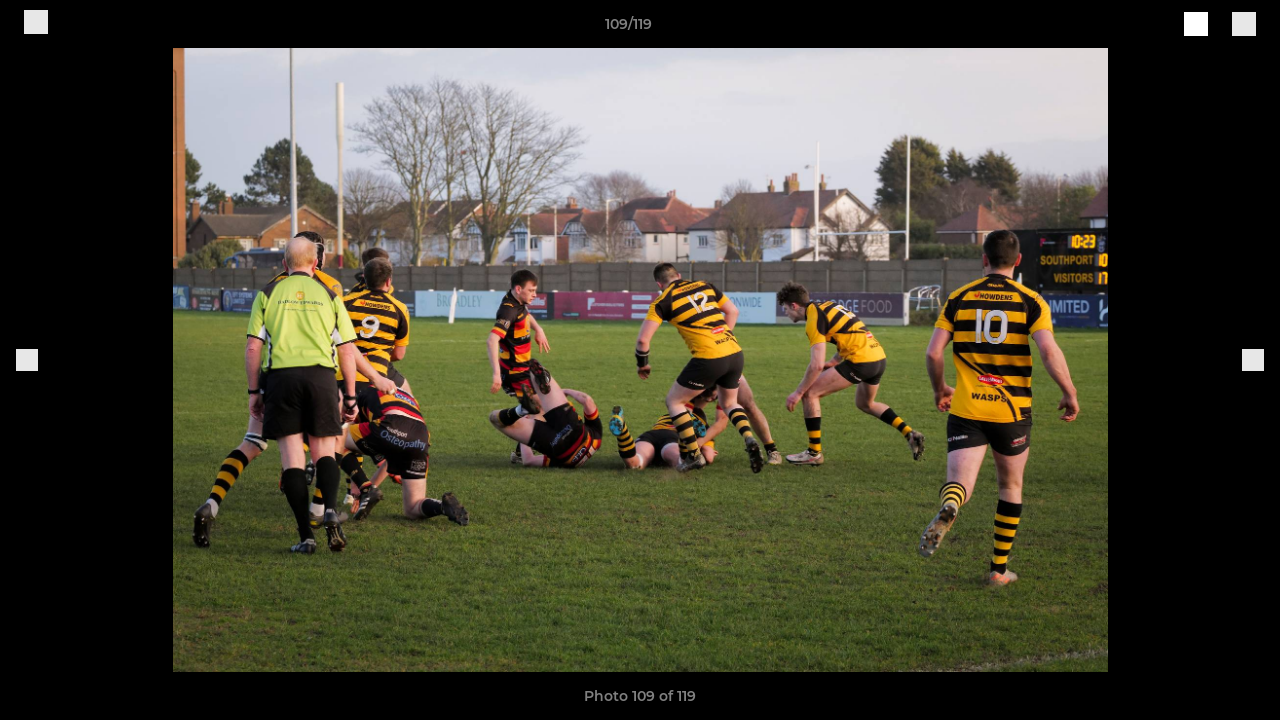

--- FILE ---
content_type: text/html; charset=utf-8
request_url: https://www.southportrfc.com/photos/1006843/26116775.html
body_size: 27425
content:
<!DOCTYPE html><html lang="en" style="width:100%;overflow-x:hidden"><head><meta charSet="utf-8"/><meta name="viewport" content="initial-scale=1.0, width=device-width"/><title>Photo 109 of 119</title><link rel="preconnect" href="https://img-res.pitchero.com"/><link rel="preconnect" href="https://www.googletagmanager.com"/><link rel="preconnect" href="https://www.google-analytics.com"/><style>@font-face{font-display:swap;font-family:Anton;font-style:normal;font-weight:400;src:local("Anton Regular"),local("Anton-Regular"),url(/fonts/anton-regular.woff2) format('woff2');}@font-face{font-display:swap;font-family:Roboto Condensed;font-style:normal;font-weight:700;src:local("Roboto Condensed Bold"),local("RobotoCondensed-Bold"),url(/fonts/roboto-condensed-v18-latin-700.woff2) format('woff2');}@font-face{font-display:swap;font-family:Montserrat;font-style:normal;font-weight:500;src:local("Montserrat Medium"),local("Montserrat-Medium"),url(/fonts/montserrat-v14-latin-500.woff2) format('woff2');}@font-face{font-display:swap;font-family:Montserrat;font-style:normal;font-weight:600;src:local("Montserrat SemiBold"),local("Montserrat-SemiBold"),url(/fonts/montserrat-v14-latin-600.woff2) format('woff2');}@font-face{font-display:swap;font-family:Montserrat;font-style:normal;font-weight:700;src:local("Montserrat Bold"),local("Montserrat-Bold"),url(/fonts/montserrat-v14-latin-700.woff2) format('woff2');}.c-bbcode-table{table-layout:fixed;width:100%}.bbcode-table__cell{padding:6px;border:1px solid #ddd}.bbcode-content img{max-width:100%}.bbcode-content__large{font-size:150%}.bbcode-content__small{font-size:70%}.u-line-through{text-decoration:line-through}.u-text-center{text-align:center}.u-text-right{text-align:right}@media screen and (min-width:768px){.u-lap-and-up-float-left{float:left!important}.u-lap-and-up-float-right{float:right!important}}.u-space-left--small{margin-left:12px!important}.u-space-right--small{margin-right:12px!important}.c_darkmode,:root{--phconsent-btn-secondary-text:var(--phconsent-text);--phconsent-toggle-bg-on:var(--phconsent-btn-primary-bg);--phconsent-webkit-scrollbar-bg-hover:#9199a0}#cm,#s-cnt{width:100%;z-index:6000;position:fixed;visibility:hidden}#s-bl .c-bl,#s-bl .c-bl.b-ex:first-child,#s-bl .c-bl:last-child{margin-bottom:.5em}#cm,#cs,#s-cnt{position:fixed}#c-vln,#s-bl .b-bn,#s-inr,.cc_div.ie .bar #s-bl thead tr{position:relative}#cm,#s-cnt,#s-inr{visibility:hidden}#cs,#s-bns{bottom:0;left:0;right:0}#s-cnt,#s-hdr{display:table;top:0}#s-bns,#s-hdr{height:4.75em}#c-vln,#s-c-bnc,#s-ttl{display:table-cell}#c-s-in,#cs,#s-bl,#s-cnt,#s-inr{height:100%}#s-cnt .b-bn .b-tl.exp,.cc_div .b-tg,.cc_div .c-bn,.cc_div .cc-link{cursor:pointer}#cm,#s-bl th,#s-cnt .b-bn .b-tl{font-family:inherit}#cs-ov,#s-hdr{z-index:2}:root{--phconsent-bg:#fff;--phconsent-text:#2d4156;--phconsent-btn-primary-bg:#2d4156;--phconsent-btn-primary-text:var(--phconsent-bg);--phconsent-btn-primary-hover-bg:#1d2e38;--phconsent-btn-secondary-bg:#eaeff2;--phconsent-btn-secondary-hover-bg:#d8e0e6;--phconsent-toggle-bg-off:#919ea6;--phconsent-toggle-bg-readonly:#d5dee2;--phconsent-toggle-knob-bg:#fff;--phconsent-toggle-knob-icon-color:#ecf2fa;--phconsent-block-text:var(--phconsent-text);--phconsent-cookie-category-block-bg:#f0f4f7;--phconsent-cookie-category-block-bg-hover:#e9eff4;--phconsent-section-border:#f1f3f5;--phconsent-cookie-table-border:#e9edf2;--phconsent-overlay-bg:rgba(4, 6, 8, .85);--phconsent-webkit-scrollbar-bg:#cfd5db}.c_darkmode{--phconsent-bg:#181b1d;--phconsent-text:#d8e5ea;--phconsent-btn-primary-bg:#a6c4dd;--phconsent-btn-primary-text:#000;--phconsent-btn-primary-hover-bg:#c2dff7;--phconsent-btn-secondary-bg:#33383c;--phconsent-btn-secondary-hover-bg:#3e454a;--phconsent-toggle-bg-off:#667481;--phconsent-toggle-bg-readonly:#454c54;--phconsent-toggle-knob-bg:var(--phconsent-cookie-category-block-bg);--phconsent-toggle-knob-icon-color:var(--phconsent-bg);--phconsent-block-text:#b3bfc5;--phconsent-cookie-category-block-bg:#23272a;--phconsent-cookie-category-block-bg-hover:#2b3035;--phconsent-section-border:#292d31;--phconsent-cookie-table-border:#2b3035;--phconsent-webkit-scrollbar-bg:#667481}.cc_div *,.cc_div :after,.cc_div :before,.cc_div :hover{-webkit-box-sizing:border-box;box-sizing:border-box;float:none;font-style:inherit;font-variant:normal;font-weight:inherit;font-family:inherit;line-height:1.2;font-size:1em;transition:none;animation:none;margin:0;padding:0;text-transform:none;letter-spacing:unset;color:inherit;background:0 0;border:none;border-radius:unset;box-shadow:none;text-decoration:none;text-align:left;visibility:unset;height:auto;vertical-align:baseline}#c-vln,#s-c-bnc,#s-hdr,#s-ttl,.cc_div .b-tg{vertical-align:middle}.cc_div{font-size:16px;font-weight:400;font-family:-apple-system,BlinkMacSystemFont,"Segoe UI",Roboto,Helvetica,Arial,sans-serif,"Apple Color Emoji","Segoe UI Emoji","Segoe UI Symbol";-webkit-font-smoothing:antialiased;-moz-osx-font-smoothing:grayscale;text-rendering:optimizeLegibility;color:#2d4156;color:var(--phconsent-text)}#c-ttl,#s-bl td:before,#s-ttl,.cc_div .b-tl,.cc_div .c-bn{font-weight:600}#cm,#s-bl .act .b-acc,#s-inr,.cc_div .b-tl,.cc_div .c-bl{border-radius:.35em}#s-bl .act .b-acc{border-top-left-radius:0;border-top-right-radius:0;max-height:100%;display:block;overflow:hidden}.cc_div a,.cc_div button,.cc_div input{-webkit-appearance:none;-moz-appearance:none;appearance:none}.cc_div a{border-bottom:1px solid}.cc_div a:hover{text-decoration:none;border-color:transparent}#cm-ov,#cs-ov,.c--anim #cm,.c--anim #s-cnt,.c--anim #s-inr{transition:visibility .25s linear,opacity .25s,transform .25s!important}#s-bl .c-bl,#s-bl tbody tr,#s-cnt .b-bn .b-tl{transition:background-color .25s}.c--anim .c-bn{transition:background-color .25s!important}.c--anim #cm.bar.slide,.c--anim #cm.bar.slide+#cm-ov,.c--anim .bar.slide #s-inr,.c--anim .bar.slide+#cs-ov{transition:visibility .4s,opacity .4s,transform .4s!important}#cm.bar.slide,.cc_div .bar.slide #s-inr{transform:translateX(100%);opacity:1}#cm.bar.top.slide,.cc_div .bar.left.slide #s-inr{transform:translateX(-100%);opacity:1}#cm.slide,.cc_div .slide #s-inr{transform:translateY(1.6em)}#cm.top.slide{transform:translateY(-1.6em)}#cm.bar.slide{transform:translateY(100%)}#cm.bar.top.slide{transform:translateY(-100%)}.show--consent .c--anim #cm,.show--consent .c--anim #cm.bar,.show--settings .c--anim #s-inr,.show--settings .c--anim .bar.slide #s-inr{opacity:1;transform:scale(1);visibility:visible!important}.show--consent .c--anim #cm.box.middle,.show--consent .c--anim #cm.cloud.middle{transform:scale(1) translateY(-50%)}.show--settings .c--anim #s-cnt{visibility:visible!important}.force--consent.show--consent .c--anim #cm-ov,.show--settings .c--anim #cs-ov{visibility:visible!important;opacity:1!important}#cm{padding:1.1em 1.8em 1.4em;background:#fff;background:var(--phconsent-bg);max-width:24.2em;bottom:1.25em;right:1.25em;box-shadow:0 .625em 1.875em #000;box-shadow:0 .625em 1.875em rgba(2,2,3,.28);opacity:0;transform:scale(.95);line-height:initial}#cc_div #cm{display:block!important}#c-ttl{margin-bottom:.7em;font-size:1.05em}#c-txt,#s-cnt .p{font-size:.9em;line-height:1.5em}.cloud #c-ttl{margin-top:-.15em}#s-bl .title,.cc_div #c-bns{margin-top:1.4em}.cc_div #c-bns{display:flex;justify-content:space-between}.cc_div .c-bn{color:#40505a;color:var(--phconsent-btn-secondary-text);background:#e5ebef;background:var(--phconsent-btn-secondary-bg);padding:1em 1.7em;display:inline-block;font-size:.82em;-moz-user-select:none;-khtml-user-select:none;-webkit-user-select:none;-o-user-select:none;user-select:none;text-align:center;border-radius:4px;flex:1}#c-bns button+button,#s-c-bn,#s-cnt button+button{float:right;margin-left:1em}#s-cnt #s-rall-bn{float:none}#c-bns.swap button:first-child:active,#c-bns.swap button:first-child:hover,#cm .c_link:active,#cm .c_link:hover,#s-c-bn:active,#s-c-bn:hover,#s-cnt button+button:active,#s-cnt button+button:hover{background:#d8e0e6;background:var(--phconsent-btn-secondary-hover-bg)}#s-cnt{left:0}#s-bl,#s-cnt .b-bn .b-tl{display:block;width:100%}#hubspot-messages-iframe-container{z-index:5000!important}#s-bl{outline:0;overflow-y:auto;overflow-y:overlay;overflow-x:hidden;padding:1.3em 2.1em}#cm.cloud,#s-bl .b-acc,#s-bl table,#s-inr,.cc_div span.t-lb{overflow:hidden}#s-bl .b-bn,#s-bl .c-bl.b-ex+.c-bl.b-ex,#s-bl .title:first-child{margin-top:0}#s-bl .b-acc .p{margin-top:0;padding:1em}#s-cnt .b-bn .b-tl{font-size:.95em;position:relative;padding:1.3em 6.4em 1.3em 2.7em;background:0 0}#s-cnt .act .b-bn .b-tl{border-bottom-right-radius:0;border-bottom-left-radius:0}#s-bl tbody tr:hover,#s-cnt .b-bn .b-tl:active,#s-cnt .b-bn .b-tl:hover{background:#e9eff4;background:var(--phconsent-cookie-category-block-bg-hover)}#s-bl .c-bl{padding:1em;border:1px solid #f1f3f5;border-color:var(--phconsent-section-border)}#s-bl .b-acc,.cc_div.ie .bar #c-vln{padding-top:0}#s-bl .c-bl:hover{background:#f0f4f7;background:var(--phconsent-cookie-category-block-bg)}#s-bl .c-bl:first-child{transition:none;padding:0;margin-top:0;border:none;margin-bottom:2em}#s-bl .c-bl:not(.b-ex):first-child:hover{background:unset}#s-bl .c-bl.b-ex{padding:0;border:none;background:#f0f4f7;background:var(--phconsent-cookie-category-block-bg);transition:none}#s-bl .c-bl.b-ex+.c-bl{margin-top:2em}#s-bl .b-acc{max-height:0;margin-bottom:0;display:none}#s-cnt .p{margin-top:.85em;color:#2d4156;color:var(--phconsent-block-text)}.cc_div .b-tg .c-tg.c-ro,.cc_div .b-tg .c-tgl:disabled{cursor:not-allowed}#cs{padding:0 1.7em;width:100%;top:0}#s-inr{max-width:45em;margin:0 auto;transform:scale(.96);opacity:0;padding-top:4.75em;padding-bottom:4.75em;box-shadow:rgba(3,6,9,.26) 0 13px 27px -5px}#s-bns,#s-hdr,.cc_div .b-tg,.cc_div .b-tg .c-tg,.cc_div span.t-lb{position:absolute}#s-bns,#s-hdr,#s-inr{background:#fff;background:var(--phconsent-bg)}#s-bns{padding:1em 2.1em;border-top:1px solid #f1f3f5;border-color:var(--phconsent-section-border)}.cc_div .cc-link{color:#253b48;color:var(--phconsent-btn-primary-bg);border-bottom:1px solid #253b48;border-color:var(--phconsent-btn-primary-bg);display:inline;padding-bottom:0;text-decoration:none;font-weight:600}.cc_div .cc-link:active,.cc_div .cc-link:hover{border-color:transparent}#c-bns button:first-child,#c-bns.swap button:last-child,#s-bns button:first-child{color:#fff;color:var(--phconsent-btn-primary-text);background:#253b48;background:var(--phconsent-btn-primary-bg)}#c-bns.swap button:first-child{color:#40505a;color:var(--phconsent-btn-secondary-text);background:#e5ebef;background:var(--phconsent-btn-secondary-bg)}.cc_div .b-tg .c-tgl:checked~.c-tg{background:#253b48;background:var(--phconsent-toggle-bg-on)}#c-bns button:first-child:active,#c-bns button:first-child:hover,#c-bns.swap button:last-child:active,#c-bns.swap button:last-child:hover,#s-bns button:first-child:active,#s-bns button:first-child:hover{background:#1d2e38;background:var(--phconsent-btn-primary-hover-bg)}#s-hdr{width:100%;padding:0 2.1em;border-bottom:1px solid #f1f3f5;border-color:var(--phconsent-section-border)}#c-s-in,#s-c-bn{position:relative}#s-ttl{font-size:1em}#s-c-bn{padding:0;width:1.7em;height:1.7em;font-size:1.45em;margin:0;font-weight:initial}.cc_div span.t-lb{top:0;z-index:-1;opacity:0;pointer-events:none}#c_policy__text{height:31.25em;overflow-y:auto;margin-top:1.25em}#c-s-in{transform:translateY(-50%);top:50%;height:calc(100% - 2.5em);max-height:37.5em}@media screen and (min-width:688px){#s-bl::-webkit-scrollbar{width:.9em;height:100%;background:0 0;border-radius:0 .25em .25em 0}#s-bl::-webkit-scrollbar-thumb{border:.25em solid var(--phconsent-bg);background:#cfd5db;background:var(--phconsent-webkit-scrollbar-bg);border-radius:100em}#s-bl::-webkit-scrollbar-thumb:hover{background:#9199a0;background:var(--phconsent-webkit-scrollbar-bg-hover)}#s-bl::-webkit-scrollbar-button{width:10px;height:5px}}.cc_div .b-tg{top:0;bottom:0;display:inline-block;margin:auto;right:1.2em;-webkit-user-select:none;-moz-user-select:none;-ms-user-select:none;user-select:none}#cm-ov,#cs-ov,.force--consent .cc_div{position:fixed;top:0;visibility:hidden;left:0;bottom:0}.cc_div .b-tg .c-tgl{position:absolute;cursor:pointer;display:block;top:0;left:0;margin:0;border:0}.cc_div .b-tg .c-tg{background:#919ea6;background:var(--phconsent-toggle-bg-off);transition:background-color .25s,box-shadow .25s;pointer-events:none}.cc_div .b-tg,.cc_div .b-tg .c-tg,.cc_div .b-tg .c-tgl,.cc_div span.t-lb{width:3.4em;height:1.5em;border-radius:4em}.cc_div .b-tg .c-tgl~.c-tg.c-ro{background:#d5dee2;background:var(--phconsent-toggle-bg-readonly)}.cc_div .b-tg .c-tgl~.c-tg.c-ro:after{box-shadow:none}.cc_div .b-tg .c-tg:after{content:"";position:relative;display:block;left:.125em;top:.125em;width:1.25em;height:1.25em;border:none;box-sizing:content-box;background:#fff;background:var(--phconsent-toggle-knob-bg);box-shadow:0 1px 2px rgba(24,32,35,.36);transition:transform .25s;border-radius:100%}.cc_div .b-tg .c-tgl:checked~.c-tg:after{transform:translateX(1.9em)}#s-bl table,#s-bl td,#s-bl th{border:none}#s-bl table{text-align:left;border-collapse:collapse;width:100%;padding:0;margin:0}#s-bl td,#s-bl th{padding:.8em .625em .8em 1.2em;text-align:left;vertical-align:top;font-size:.8em}#s-bl th{padding:1.2em}#s-bl thead tr:first-child{border-bottom:1px solid #e9edf2;border-color:var(--phconsent-cookie-table-border)}.force--consent #cs,.force--consent #s-cnt{width:100vw}#cm-ov,#cs-ov{right:0;opacity:0;background:rgba(4,6,8,.85);background:var(--phconsent-overlay-bg);display:none;transition:none}.c--anim #cs-ov,.cc_div .bar #s-bl table,.cc_div .bar #s-bl tbody,.cc_div .bar #s-bl td,.cc_div .bar #s-bl th,.cc_div .bar #s-bl thead,.cc_div .bar #s-bl tr,.cc_div .bar #s-cnt,.force--consent .c--anim #cm-ov,.force--consent.show--consent #cm-ov,.show--settings #cs-ov{display:block}.force--consent .cc_div{width:100vw;transition:visibility .25s linear}.force--consent.show--consent .c--anim .cc_div,.force--consent.show--settings .c--anim .cc_div{visibility:visible}.force--consent #cm{position:absolute}.force--consent #cm.bar{width:100vw;max-width:100vw}html.force--consent.show--consent{overflow-y:hidden!important}html.force--consent.show--consent,html.force--consent.show--consent body{height:auto!important;overflow-x:hidden!important}.cc_div .act .b-bn .exp::before,.cc_div .b-bn .exp::before{border:solid #2d4156;border-color:var(--phconsent-btn-secondary-text);border-width:0 2px 2px 0;padding:.2em;display:inline-block;content:'';margin-right:15px;position:absolute;transform:translateY(-50%) rotate(45deg);left:1.2em;top:50%}.cc_div .act .b-bn .b-tl::before{transform:translateY(-20%) rotate(225deg)}.cc_div .on-i::before{border:solid #fff;border-color:var(--phconsent-toggle-knob-icon-color);border-width:0 2px 2px 0;padding:.1em .1em .45em;display:inline-block;content:'';margin:0 auto;transform:rotate(45deg);top:.37em;left:.75em;position:absolute}#s-c-bn::after,#s-c-bn::before{content:'';position:absolute;left:.82em;top:.58em;height:.6em;width:1.5px;background:#444d53;background:var(--phconsent-btn-secondary-text);transform:rotate(45deg);border-radius:1em;margin:0 auto}#s-c-bn::after,.cc_div .off-i::after{transform:rotate(-45deg)}.cc_div .off-i,.cc_div .on-i{height:100%;width:50%;position:absolute;right:0;display:block;text-align:center;transition:opacity .15s}.cc_div .on-i{left:0;opacity:0}.cc_div .off-i::after,.cc_div .off-i::before{right:.8em;top:.42em;content:' ';height:.7em;width:.09375em;display:block;background:#cdd6dc;background:var(--phconsent-toggle-knob-icon-color);margin:0 auto;position:absolute;transform-origin:center}.cc_div .off-i::before{transform:rotate(45deg)}.cc_div .b-tg .c-tgl:checked~.c-tg .on-i{opacity:1}.cc_div .b-tg .c-tgl:checked~.c-tg .off-i{opacity:0}#cm.box.middle,#cm.cloud.middle{top:50%;transform:translateY(-37%);bottom:auto}#cm.box.middle.zoom,#cm.cloud.middle.zoom{transform:scale(.95) translateY(-50%)}#cm.box.center{left:1em;right:1em;margin:0 auto}#cm.cloud{max-width:50em;margin:0 auto;text-align:center;left:1em;right:1em;padding:1.3em 2em;width:unset}#cm.bar,#cm.bar.left,#cm.bar.right{left:0;right:0}.cc_div .cloud #c-inr{display:table;width:100%}.cc_div .cloud #c-inr-i{width:70%;display:table-cell;vertical-align:top;padding-right:2.4em}.cc_div .cloud #c-txt{font-size:.85em}.cc_div .cloud #c-bns{min-width:170px;display:table-cell;vertical-align:middle}#cm.cloud .c-bn{margin:.625em 0 0;width:100%}#cm.cloud .c-bn:first-child{margin:0}#cm.cloud.left{margin-right:1.25em}#cm.cloud.right{margin-left:1.25em}#cm.bar{width:100%;max-width:100%;bottom:0;border-radius:0;position:fixed;padding:2em}#cm.bar #c-inr{max-width:32em;margin:0 auto}#cm.bar #c-bns{max-width:33.75em}#cm.bar #cs,.cc_div .bar #cs{padding:0}.cc_div .bar #c-s-in{top:0;transform:none;height:100%;max-height:100%}.cc_div .bar #s-bl,.cc_div .bar #s-bns,.cc_div .bar #s-hdr{padding-left:1.6em;padding-right:1.6em}.cc_div .bar #s-inr{margin:0 0 0 auto;border-radius:0;max-width:32em}.cc_div .bar.left #s-inr{margin-left:0;margin-right:auto}.cc_div .bar #s-bl thead tr{position:absolute;top:-9999px;left:-9999px}.cc_div .bar #s-bl tr{border-top:1px solid #e3e7ed;border-color:var(--phconsent-cookie-table-border)}.cc_div .bar #s-bl td{border:none;position:relative;padding-left:35%}.cc_div .bar #s-bl td:before{position:absolute;left:1em;padding-right:.625em;white-space:nowrap;content:attr(data-column);color:#000;color:var(--phconsent-text);overflow:hidden;text-overflow:ellipsis}#cm.top{bottom:auto;top:1.25em}#cm.left{right:auto;left:1.25em}#cm.right{left:auto;right:1.25em}#cm.bar.top,.cc_div.ie #c-s-in{top:0}@media screen and (max-width:688px){#cs,#s-inr{border-radius:0}#cm.cloud.left,#cm.cloud.right,#s-inr{margin:0}#cm,#cm.cloud,#cm.left,#cm.right{width:auto;max-width:100%;margin:0;padding:1.4em!important;right:1em;left:1em;bottom:1em;display:block}.force--consent #cm,.force--consent #cm.cloud{width:auto;max-width:100vw}#cm.top{top:1em;bottom:auto}#cm.bottom{bottom:1em;top:auto}#cm.bar.bottom{bottom:0}#cm.cloud .c-bn{font-size:.85em}#s-bns,.cc_div .bar #s-bns{padding:1em 1.3em}.cc_div .bar #s-inr{max-width:100%;width:100%}.cc_div .cloud #c-inr-i{padding-right:0}#cs{padding:0}#c-s-in{max-height:100%;height:100%;top:0;transform:none}.cc_div .b-tg{transform:scale(1.1);right:1.1em}#s-inr{padding-bottom:7.9em}#s-bns{height:7.9em}#s-bl,.cc_div .bar #s-bl{padding:1.3em}#s-hdr,.cc_div .bar #s-hdr{padding:0 1.3em}#s-bl table{width:100%}#s-inr.bns-t{padding-bottom:10.5em}.bns-t #s-bns{height:10.5em}.cc_div .bns-t .c-bn{font-size:.83em;padding:.9em 1.6em}#s-cnt .b-bn .b-tl{padding-top:1.2em;padding-bottom:1.2em}#s-bl table,#s-bl tbody,#s-bl td,#s-bl th,#s-bl thead,#s-bl tr,#s-cnt{display:block}#s-bl thead tr{position:absolute;top:-9999px;left:-9999px}#s-bl tr{border-top:1px solid #e3e7ed;border-color:var(--phconsent-cookie-table-border)}#s-bl td{border:none;position:relative;padding-left:35%}#s-bl td:before{position:absolute;left:1em;padding-right:.625em;white-space:nowrap;content:attr(data-column);color:#000;color:var(--phconsent-text);overflow:hidden;text-overflow:ellipsis}#cm .c-bn,.cc_div .c-bn{width:100%;margin-right:0}#s-cnt #s-rall-bn{margin-left:0}.cc_div #c-bns{flex-direction:column}#c-bns button+button,#s-cnt button+button{margin-top:.625em;margin-left:0;float:unset}#cm.box,#cm.cloud{left:1em;right:1em;width:auto}.cc_div .cloud #c-bns,.cc_div .cloud #c-inr,.cc_div .cloud #c-inr-i{display:block;width:auto;min-width:unset}.cc_div .cloud #c-txt{font-size:.9em}.cc_div .cloud #c-bns{margin-top:1.625em}}.cc_div.ie #c-vln{height:100%;padding-top:5.62em}.cc_div.ie #cs{max-height:37.5em;position:relative;top:0;margin-top:-5.625em}.cc_div.ie .bar #cs{margin-top:0;max-height:100%}.cc_div.ie #cm{border:1px solid #dee6e9}.cc_div.ie .b-tg{padding-left:1em;margin-bottom:.7em}.cc_div.ie .b-tg .c-tgl:checked~.c-tg:after{left:1.95em}.cc_div.ie #s-bl table{overflow:auto}.cc_div.ie .b-tg .c-tg,.cc_div.ie .bar #s-bl td:before{display:none}.cc_div.ie .b-tg .c-tgl{position:relative;display:inline-block;vertical-align:middle;margin-bottom:.2em;height:auto}.cc_div.ie #s-cnt .b-bn .b-tl{padding:1.3em 6.4em 1.3em 1.4em}.cc_div.ie .bar #s-bl td{padding:.8em .625em .8em 1.2em}body,h1,h2,h3,h4,h5,h6{margin:0}body,textarea{color:#333}*{word-break:break-word;hyphens:auto}html{-webkit-font-smoothing:antialiased;-moz-osx-font-smoothing:grayscale}body{background:#f1f1f1;min-width:320px;max-width:100vw;overflow-x:hidden}a{color:inherit;text-decoration:none}#footer a:hover{text-decoration:underline}label{display:block}button{background:0 0;border:none;padding:0;cursor:pointer}table{border-collapse:collapse;border-spacing:0}@media screen and (max-width:768px){.c-homepage--matches .homepage__matches,.c-homepage--news .homepage__news{display:block}.c-homepage--matches .homepage__news,.c-homepage--news .homepage__matches{display:none}}.vimeoPlayer iframe{position:absolute;top:0;left:0;width:100%;height:100%}.video-js .vjs-control-bar{z-index:2}.video-js .vjs-time-tooltip{white-space:nowrap}.video-js .vjs-mouse-display{display:none!important}.vjs-poster{background-size:cover!important}.cardHighlight img{transition:transform .2s ease-in-out,opacity .25s ease-in-out!important}.cardHighlight:hover img,.cardHighlightSlow:hover img{transform:scale(1.05)}.cardHighlightSlow img{transition:transform .75s ease-in-out,opacity .75s ease-in-out!important}button,hr,input{overflow:visible}progress,sub,sup{vertical-align:baseline}[type=checkbox],[type=radio],legend{box-sizing:border-box;padding:0}html{line-height:1.15;-webkit-text-size-adjust:100%}body{margin:0}details,main{display:block}h1{font-size:2em;margin:.67em 0}hr{box-sizing:content-box;height:0}code,kbd,pre,samp{font-family:monospace,monospace;font-size:1em}a{background-color:transparent}abbr[title]{border-bottom:none;text-decoration:underline;text-decoration:underline dotted}b,strong{font-weight:bolder}small{font-size:80%}sub,sup{font-size:75%;line-height:0;position:relative}sub{bottom:-.25em}sup{top:-.5em}img{border-style:none}button,input,optgroup,select,textarea{font-family:inherit;font-size:100%;line-height:1.15;margin:0}button,select{text-transform:none}[type=button],[type=reset],[type=submit],button{-webkit-appearance:button}[type=button]::-moz-focus-inner,[type=reset]::-moz-focus-inner,[type=submit]::-moz-focus-inner,button::-moz-focus-inner{border-style:none;padding:0}[type=button]:-moz-focusring,[type=reset]:-moz-focusring,[type=submit]:-moz-focusring,button:-moz-focusring{outline:ButtonText dotted 1px}fieldset{padding:.35em .75em .625em}legend{color:inherit;display:table;max-width:100%;white-space:normal}textarea{overflow:auto}[type=number]::-webkit-inner-spin-button,[type=number]::-webkit-outer-spin-button{height:auto}[type=search]{-webkit-appearance:textfield;outline-offset:-2px}[type=search]::-webkit-search-decoration{-webkit-appearance:none}::-webkit-file-upload-button{-webkit-appearance:button;font:inherit}summary{display:list-item}[hidden],template{display:none}</style><style data-styled="GldLF ibpwDM gVzDTO fkRbTh bAlnZb drSZnk kFYWBy OSRxz clsMze eaEAPi fKcJBO dkMcZy juKyFR csHcpz kJOTlC dLSAOi gZSRWr bBNJVT eSecec hvaaym mIZXl HePlK hulqWb cGwrDK burtwc dhdBgr bTKBGu fGYXYx iamjnI dnEscI kiEddz JmcPb QjQZi bBHwee hWAFhR eiDri iCIxqW ftrZkr ihNFvT dmLGyN iKxCQD" data-styled-version="4.4.1">
/* sc-component-id: sc-bdVaJa */
.eiDri{position:absolute;top:50%;left:12px;}.iCIxqW{position:absolute;top:50%;right:12px;}
/* sc-component-id: sc-bwzfXH */
.HePlK{text-align:center;fill:grey;color:grey;font-family:'Montserrat','Gibson','Roboto',Arial,Helvetica,sans-serif;font-size:14px;font-weight:600;-webkit-letter-spacing:auto;-moz-letter-spacing:auto;-ms-letter-spacing:auto;letter-spacing:auto;line-height:18px;opacity:1;text-transform:none;}.hulqWb{fill:inherit;color:inherit;font-family:'Montserrat','Gibson','Roboto',Arial,Helvetica,sans-serif;font-size:14px;font-weight:600;-webkit-letter-spacing:auto;-moz-letter-spacing:auto;-ms-letter-spacing:auto;letter-spacing:auto;line-height:18px;opacity:1;text-transform:uppercase;}.cGwrDK{text-align:center;font-family:inherit;font-size:1rem;font-weight:normal;-webkit-letter-spacing:auto;-moz-letter-spacing:auto;-ms-letter-spacing:auto;letter-spacing:auto;line-height:1.5;opacity:1;text-transform:none;}.burtwc{font-family:'Montserrat','Gibson','Roboto',Arial,Helvetica,sans-serif;font-size:22px;font-weight:bold;-webkit-letter-spacing:auto;-moz-letter-spacing:auto;-ms-letter-spacing:auto;letter-spacing:auto;line-height:27px;opacity:1;text-transform:uppercase;}.dhdBgr{font-family:'Montserrat','Gibson','Roboto',Arial,Helvetica,sans-serif;font-size:14px;font-weight:500;-webkit-letter-spacing:auto;-moz-letter-spacing:auto;-ms-letter-spacing:auto;letter-spacing:auto;line-height:21px;opacity:1;text-transform:none;}.bTKBGu{fill:#1D1D12;color:#1D1D12;font-family:'Montserrat','Gibson','Roboto',Arial,Helvetica,sans-serif;font-size:14px;font-weight:600;-webkit-letter-spacing:auto;-moz-letter-spacing:auto;-ms-letter-spacing:auto;letter-spacing:auto;line-height:18px;opacity:1;text-transform:none;}.fGYXYx{text-align:left;fill:#767676;color:#767676;font-family:'Montserrat','Gibson','Roboto',Arial,Helvetica,sans-serif;font-size:12px;font-weight:500;-webkit-letter-spacing:auto;-moz-letter-spacing:auto;-ms-letter-spacing:auto;letter-spacing:auto;line-height:14px;opacity:1;text-transform:none;}.iamjnI{fill:#333;color:#333;font-family:'Montserrat','Gibson','Roboto',Arial,Helvetica,sans-serif;font-size:14px;font-weight:600;-webkit-letter-spacing:auto;-moz-letter-spacing:auto;-ms-letter-spacing:auto;letter-spacing:auto;line-height:18px;opacity:1;text-transform:none;}.dnEscI{text-align:center;fill:#333;color:#333;font-family:'Roboto Condensed','Gibson','Roboto',Arial,Helvetica,sans-serif;font-size:13px;font-weight:bold;-webkit-letter-spacing:auto;-moz-letter-spacing:auto;-ms-letter-spacing:auto;letter-spacing:auto;line-height:15px;opacity:1;text-transform:uppercase;}
/* sc-component-id: sc-htpNat */
.kiEddz{display:inline-block;position:relative;margin-bottom:0px;margin-left:0px;margin-right:0px;margin-top:0px;padding-bottom:0px;padding-left:0px;padding-right:0px;padding-top:0px;border-radius:3px;fill:currentColor;-webkit-transition:background-color 0.5s ease;transition:background-color 0.5s ease;outline:0px;cursor:pointer;border:none;background-color:transparent;text-align:inherit;}.JmcPb{display:inline-block;position:relative;margin-bottom:0px;margin-left:0px;margin-right:0px;margin-top:0px;padding-bottom:12px;padding-left:24px;padding-right:24px;padding-top:12px;border-radius:3px;fill:currentColor;-webkit-transition:background-color 0.5s ease;transition:background-color 0.5s ease;outline:0px;cursor:not-allowed;border:none;background-color:#1D1D12;color:#FFFFFF;box-shadow:rgba(0,0,0,0.2) 0px 3px 10px 0px;width:100%;opacity:0.2;} .JmcPb:hover{background-color:#222215;color:#FFFFFF;}
/* sc-component-id: sc-ifAKCX */
.drSZnk{padding-right:24px;padding-left:24px;} @media screen and (max-width:768px){.drSZnk{padding-right:12px;padding-left:12px;}}.kFYWBy{padding-top:9px;padding-right:9px;padding-bottom:9px;padding-left:9px;}.OSRxz{padding-top:4px;padding-right:4px;padding-bottom:4px;padding-left:4px;}.eaEAPi{padding-right:36px;padding-left:36px;}.fKcJBO{padding-top:48px;padding-bottom:48px;}
/* sc-component-id: sc-gzVnrw */
.dkMcZy{display:-webkit-box;display:-webkit-flex;display:-ms-flexbox;display:flex;-webkit-flex-direction:row;-ms-flex-direction:row;flex-direction:row;-webkit-align-items:center;-webkit-box-align:center;-ms-flex-align:center;align-items:center;-webkit-box-pack:justify;-webkit-justify-content:space-between;-ms-flex-pack:justify;justify-content:space-between;-webkit-flex-wrap:nowrap;-ms-flex-wrap:nowrap;flex-wrap:nowrap;}.juKyFR{display:-webkit-box;display:-webkit-flex;display:-ms-flexbox;display:flex;-webkit-flex-direction:row;-ms-flex-direction:row;flex-direction:row;-webkit-align-items:stretch;-webkit-box-align:stretch;-ms-flex-align:stretch;align-items:stretch;-webkit-box-pack:start;-webkit-justify-content:flex-start;-ms-flex-pack:start;justify-content:flex-start;-webkit-flex-wrap:nowrap;-ms-flex-wrap:nowrap;flex-wrap:nowrap;}
/* sc-component-id: sc-htoDjs */
.bAlnZb{display:grid;grid-template-columns:1fr;grid-template-rows:48px 1fr 48px auto;-webkit-align-items:center;-webkit-box-align:center;-ms-flex-align:center;align-items:center;} @media screen and (min-width:768px){.bAlnZb{grid-template-columns:1fr;}}
/* sc-component-id: sc-fjdhpX */
.dmLGyN{background:#FFF;box-shadow:rgba(6,67,95,0.3) 0px 1px 1px,rgba(0,0,0,0.1) 0px 2px 3px;box-sizing:border-box;border-color:#f9f9f9;border-radius:3px;border-style:solid;border-width:1px;color:#333;font-size:14px;height:40px;line-height:1.3;position:relative;width:100%;}
/* sc-component-id: sc-jzJRlG */
.iKxCQD{border:none;background:transparent;box-sizing:border-box;color:inherit;cursor:inherit;-webkit-box-flex:1;-webkit-flex-grow:1;-ms-flex-positive:1;flex-grow:1;font-size:inherit;height:inherit;line-height:inherit;outline:0;position:relative;padding:0 12px;z-index:1;} .iKxCQD::-webkit-input-placeholder{color:#b2b2b2;} .iKxCQD::-moz-placeholder{color:#b2b2b2;} .iKxCQD:-ms-input-placeholder{color:#b2b2b2;} .iKxCQD:-moz-placeholder{color:#b2b2b2;} .iKxCQD:focus + .prui-input-focus > .prui-input-focus__circle{padding-bottom:110% !important;width:110% !important;left:0 !important;}
/* sc-component-id: sc-kAzzGY */
.ftrZkr{max-width:1320px;margin:auto;}.ihNFvT{max-width:272px;margin:auto;}
/* sc-component-id: sc-chPdSV */
.GldLF{background-color:#000;border-top:none;border-right:none;border-bottom:none;border-left:none;}.ibpwDM{background-color:rgba(0,0,0,0.2);border-radius:50%;display:inline-block;border-top:none;border-right:none;border-bottom:none;border-left:none;}.gVzDTO{background-color:rgba(0,0,0,0.5 );border-radius:50%;border-top:none;border-right:none;border-bottom:none;border-left:none;}.fkRbTh{background-color:#4267b2;border-top:none;border-right:none;border-bottom:none;border-left:none;}
/* sc-component-id: sc-kgoBCf */
.bBHwee{box-shadow:none;}
/* sc-component-id: sc-kGXeez */
.QjQZi{background-color:#fff;height:100%;position:fixed;top:0;width:100%;box-shadow:none;-webkit-transition:right 300ms ease-out;transition:right 300ms ease-out;z-index:10010;max-width:320px;right:-320px;left:auto;}
/* sc-component-id: sc-kpOJdX */
.hWAFhR{display:block;position:relative;width:100%;height:100%;}
/* sc-component-id: sc-hMqMXs */
.csHcpz{margin-right:24px;margin-left:24px;}.kJOTlC{margin-left:24px;}.dLSAOi{margin-bottom:12px;}.gZSRWr{margin-bottom:36px;}.bBNJVT{margin-left:6px;}.eSecec{margin-bottom:6px;}.hvaaym{margin-bottom:24px;}.mIZXl{margin-right:12px;}</style><link rel="preload" href="/fonts/anton-regular.woff2" as="font" type="font/woff2" crossorigin="anonymous"/><link rel="preload" href="/fonts/roboto-condensed-v18-latin-700.woff2" as="font" type="font/woff2" crossorigin="anonymous"/><link rel="preload" href="/fonts/montserrat-v14-latin-500.woff2" as="font" type="font/woff2" crossorigin="anonymous"/><link rel="preload" href="/fonts/montserrat-v14-latin-600.woff2" as="font" type="font/woff2" crossorigin="anonymous"/><link rel="preload" href="/fonts/montserrat-v14-latin-700.woff2" as="font" type="font/woff2" crossorigin="anonymous"/><noscript data-n-css=""></noscript><script async="" src="/static/cookieconsent.js"></script><script defer="" nomodule="" src="/_next/static/chunks/polyfills-c67a75d1b6f99dc8.js"></script><script src="/_next/static/chunks/webpack-83a57efaf814c7c7.js" defer=""></script><script src="/_next/static/chunks/framework-6ec334dd71a52f22.js" defer=""></script><script src="/_next/static/chunks/main-89e9501bac7028e7.js" defer=""></script><script src="/_next/static/chunks/pages/_app-2e99f01a22aa2170.js" defer=""></script><script src="/_next/static/chunks/5194-feebfd0ed76eef8b.js" defer=""></script><script src="/_next/static/chunks/3593-c9b6e78a2feb9a9d.js" defer=""></script><script src="/_next/static/chunks/9221-c35c790f3811908c.js" defer=""></script><script src="/_next/static/chunks/1671-be4bbdf71a47bbda.js" defer=""></script><script src="/_next/static/chunks/pages/media/album-97708858e57cdc0b.js" defer=""></script><script src="/_next/static/SB_112c972c-f5b8-4a4f-a378-d9dbbc09b8d0/_buildManifest.js" defer=""></script><script src="/_next/static/SB_112c972c-f5b8-4a4f-a378-d9dbbc09b8d0/_ssgManifest.js" defer=""></script><meta name="description" content="Photo by Angus Matheson. Southport RFC 1st XV v Cockermouth 29.01.22"/><meta property="og:type" content="website"/><meta property="og:url" content="https://www.southportrfc.com/photos/1006843/26116775.html"/><meta property="og:title" content="Southport RFC 1st XV v Cockermouth 29.01.22"/><meta property="og:description" content="Photo 109 of 119"/><meta property="og:image" content="https://img-res.pitchero.com/?url=images.pitchero.com%2Fui%2F724911%2Fimage_61fc56757a05c.jpg&amp;w=1200&amp;h=630&amp;t=frame"/><meta property="og:image:width" content="1200"/><meta property="og:image:height" content="630"/><meta property="twitter:card" content="summary"/><meta property="twitter:site" content="SouthportRFC"/><meta property="twitter:title" content="Southport RFC 1st XV v Cockermouth 29.01.22"/><meta property="twitter:description" content="Photo 109 of 119"/><meta property="twitter:url" content="https://www.southportrfc.com/photos/1006843/26116775.html"/><meta property="twitter:image" content="https://img-res.pitchero.com/?url=images.pitchero.com%2Fui%2F724911%2Fimage_61fc56757a05c.jpg&amp;w=288&amp;h=288&amp;t=frame"/><meta name="next-head-count" content="27"/><meta name="robots" content="all"/><link rel="canonical" href="https://www.southportrfc.com/photos/1006843/26116775.html"/><style>.bbcode-content a{color:#1D1D12;font-weight:bold}</style><script>dataLayer=[{"advertising_skins":"No","advertising_tier":4,"advertising_video":"No","package_id":11,"package_name":"Pro","platform":"club","platform_id":12784,"platform_club_name":"Southport Rugby Football Club","sport_id":2,"sport":"rugby_union","ua_id":"UA-28922991-1","primary_league_id":16388}];
        (function(w,d,s,l,i){w[l]=w[l]||[];w[l].push({'gtm.start':
              new Date().getTime(),event:'gtm.js'});var f=d.getElementsByTagName(s)[0],
              j=d.createElement(s),dl=l!='dataLayer'?'&l='+l:'';j.async=true;j.src=
              'https://www.googletagmanager.com/gtm.js?id='+i+dl;f.parentNode.insertBefore(j,f);
              })(window,document,'script','dataLayer','GTM-W4SZ9DP');</script></head><body><noscript><iframe title="Google Tag Manager No Script" src="https://www.googletagmanager.com/ns.html?id=GTM-W4SZ9DP" height="0" width="0" style="display:none;visibility:hidden"></iframe></noscript><div id="__next" data-reactroot=""><div id="react-ui-container"><div style="position:fixed;height:100%;width:100%"><div class="sc-htoDjs bAlnZb sc-chPdSV GldLF  " style="height:100%"><div class="sc-gzVnrw dkMcZy sc-ifAKCX drSZnk " style="grid-column:1;grid-row:1"><a href="/photos/southport-rfc-1st-xv-v-cockermouth-290122-1006843.html"><span height="24" width="24" style="display:inline-block;line-height:0"><img src="https://img-res.pitchero.com/?url=images.pitchero.com%2Fup%2Fspacer.gif" alt="" style="background:#e7e7e7;display:inline-block;mask:url(/static/images/icons/back-arrow.svg) no-repeat 50% 50%;mask-size:cover;position:relative;vertical-align:baseline;width:24px;height:24px" width="24" height="24"/></span></a><span style="flex:1;text-indent:24px" class="sc-bwzfXH HePlK">109/119</span><div class="sc-gzVnrw juKyFR"><button class="sc-htpNat kiEddz" type="submit"><span class="sc-bwzfXH hulqWb"><span aria-label="share" role="button"><span height="24" width="24" style="display:inline-block;line-height:0"><img src="https://img-res.pitchero.com/?url=images.pitchero.com%2Fup%2Fspacer.gif" alt="" style="top:2px;background:#FFF;display:inline-block;mask:url(/static/images/icons/share.svg) no-repeat 50% 50%;mask-size:cover;position:relative;vertical-align:baseline;width:24px;height:24px" width="24" height="24"/></span></span></span></button><div class="sc-kGXeez QjQZi"><div style="position:relative;height:100%;display:inline-block;width:100%"><div class="sc-ifAKCX kFYWBy" style="position:absolute;top:12px;right:12px;z-index:999;cursor:pointer;line-height:0"><div class="sc-chPdSV ibpwDM sc-ifAKCX kFYWBy sc-kgoBCf bBHwee  "><svg style="vertical-align:baseline;position:relative" width="16" height="16" viewBox="0 0 40 40"><polygon id="Path" style="fill:#FFF" fill-rule="nonzero" points="36 7.22285714 32.7771429 4 20 16.7771429 7.22285714 4 4 7.22285714 16.7771429 20 4 32.7771429 7.22285714 36 20 23.2228571 32.7771429 36 36 32.7771429 23.2228571 20"></polygon></svg></div></div></div></div><div style="visibility:hidden;position:fixed;background-color:#000;top:0;left:0;bottom:0;right:0;z-index:-1;opacity:0;overflow:hidden;transition:all 300ms ease-out"></div><button class="sc-htpNat kiEddz sc-hMqMXs kJOTlC comments-wrap" style="position:relative" type="submit"><span class="sc-bwzfXH hulqWb"><span height="24" width="24" style="display:inline-block;line-height:0"><img src="https://img-res.pitchero.com/?url=images.pitchero.com%2Fup%2Fspacer.gif" alt="" style="top:2px;background:#e7e7e7;display:inline-block;mask:url(/static/images/icons/comment.svg) no-repeat 50% 50%;mask-size:cover;position:relative;vertical-align:baseline;width:24px;height:24px" width="24" height="24"/></span></span></button></div></div><div style="grid-row:2;grid-column:1;text-align:center;width:100%;height:100%"><span class="sc-kpOJdX hWAFhR"><span style="z-index:1" class="sc-bdVaJa eiDri"><div role="presentation" style="margin-top:-15px;cursor:pointer"><span class="sc-chPdSV gVzDTO sc-ifAKCX OSRxz  " height="22" width="22" style="display:inline-block;line-height:0"><img src="https://img-res.pitchero.com/?url=images.pitchero.com%2Fup%2Fspacer.gif" alt="" style="background:#e7e7e7;display:inline-block;mask:url(/static/images/icons/arrow-left.svg) no-repeat 50% 50%;mask-size:cover;position:relative;vertical-align:baseline;width:22px;height:22px" width="22" height="22"/></span></div></span><div style="position:absolute;top:0;left:0;width:100%;height:100%;background-image:url(&#x27;https://img-res.pitchero.com/?url=images.pitchero.com%2Fui%2F724911%2Fimage_61fc56757a05c.jpg&amp;o=jpg&amp;q=70&amp;w=1920&#x27;);background-repeat:no-repeat;background-size:contain;background-position:center"><img src="https://img-res.pitchero.com/?url=images.pitchero.com%2Fui%2F724911%2Fimage_61fc56757a05c.jpg&amp;o=jpg&amp;q=70&amp;w=1920" alt="Photo 109 of 119" width="1" height="1" style="position:absolute;width:1px;height:1px;padding:0;margin:-1px;overflow:hidden;clip:rect(0, 0, 0, 0);border:0"/></div><span style="z-index:1" class="sc-bdVaJa iCIxqW"><div role="presentation" style="margin-top:-15px;cursor:pointer"><span class="sc-chPdSV gVzDTO sc-ifAKCX OSRxz  " height="22" width="22" style="display:inline-block;line-height:0"><img src="https://img-res.pitchero.com/?url=images.pitchero.com%2Fup%2Fspacer.gif" alt="" style="background:#e7e7e7;display:inline-block;mask:url(/static/images/icons/arrow-right.svg) no-repeat 50% 50%;mask-size:cover;position:relative;vertical-align:baseline;width:22px;height:22px" width="22" height="22"/></span></div></span></span></div><div style="grid-row:3;grid-column:1" class="sc-bwzfXH HePlK">Photo 109 of 119</div><div class="sc-chPdSV GldLF"><div responsive="" class="sc-kAzzGY ftrZkr"><div class="sc-ifAKCX clsMze"><div id="js-ab-strip"></div></div></div></div><div style="grid-row:1 / span 4;grid-column:2;height:100vh"><div class="sc-kGXeez QjQZi"><div style="position:relative;height:100%;display:inline-block;width:100%"><div class="sc-ifAKCX kFYWBy" style="position:absolute;top:12px;right:12px;z-index:999;cursor:pointer;line-height:0"><div class="sc-chPdSV ibpwDM sc-ifAKCX kFYWBy sc-kgoBCf bBHwee  "><svg style="vertical-align:baseline;position:relative" width="16" height="16" viewBox="0 0 40 40"><polygon id="Path" style="fill:#FFF" fill-rule="nonzero" points="36 7.22285714 32.7771429 4 20 16.7771429 7.22285714 4 4 7.22285714 16.7771429 20 4 32.7771429 7.22285714 36 20 23.2228571 32.7771429 36 36 32.7771429 23.2228571 20"></polygon></svg></div></div></div></div><div style="visibility:hidden;position:fixed;background-color:#000;top:0;left:0;bottom:0;right:0;z-index:-1;opacity:0;overflow:hidden;transition:all 300ms ease-out"></div></div></div><div class="sc-kGXeez QjQZi"><div style="position:relative;height:100%;display:inline-block;width:100%"><div class="sc-ifAKCX kFYWBy" style="position:absolute;top:12px;right:12px;z-index:999;cursor:pointer;line-height:0"><div class="sc-chPdSV ibpwDM sc-ifAKCX kFYWBy sc-kgoBCf bBHwee  "><svg style="vertical-align:baseline;position:relative" width="16" height="16" viewBox="0 0 40 40"><polygon id="Path" style="fill:#FFF" fill-rule="nonzero" points="36 7.22285714 32.7771429 4 20 16.7771429 7.22285714 4 4 7.22285714 16.7771429 20 4 32.7771429 7.22285714 36 20 23.2228571 32.7771429 36 36 32.7771429 23.2228571 20"></polygon></svg></div></div><div class="sc-bwzfXH cGwrDK sc-ifAKCX eaEAPi login-panel "><div style="height:3px"></div><div class="sc-ifAKCX fKcJBO"><div responsive="" class="sc-kAzzGY ihNFvT"><h2 class="sc-bwzfXH burtwc sc-hMqMXs dLSAOi ">Login</h2><div class="sc-bwzfXH dhdBgr sc-hMqMXs gZSRWr ">Don’t have an account?<span class="sc-bwzfXH bTKBGu sc-hMqMXs bBNJVT "><a href="/token-redirect?url=https%3A%2F%2Fwww.pitchero.com%2Fclubs%2Fsouthportrugbyunionfootballclub%2Fsignup">Register</a></span></div><label for="username" class="sc-bwzfXH fGYXYx sc-hMqMXs eSecec ">Email address</label><div class="sc-fjdhpX dmLGyN sc-hMqMXs hvaaym login-email" style="font-size:16px"><div style="height:100%;border-radius:3px 0 0 3px"><div style="height:inherit" class="sc-gzVnrw juKyFR"><input type="email" id="username" name="username" value="" data-hj-whitelist="true" class="sc-jzJRlG iKxCQD"/><span class="prui-input-focus" style="position:absolute;width:100%;height:100%;top:0;left:0;overflow:hidden"><span class="prui-input-focus__circle" style="position:absolute;top:50%;left:12px;z-index:0;width:0;height:0;transform:translateY(-50%);transition:all 0.4s cubic-bezier(1,.13,.83,.67)"><span class="prui-input-focus__circle-inner" style="position:relative;width:100%;padding-bottom:100%;display:block"><span style="height:100%;width:100%;position:absolute;top:0;left:0;background:#FBFBFB;border-radius:50%"></span></span></span></span></div></div></div><label for="password" class="sc-bwzfXH fGYXYx sc-hMqMXs eSecec ">Password</label><div class="sc-hMqMXs hvaaym"><div class="sc-fjdhpX dmLGyN login-password" style="font-size:16px"><div style="height:100%;border-radius:3px 0 0 3px"><div style="height:inherit" class="sc-gzVnrw juKyFR"><input type="password" id="password" name="password" value="" data-hj-whitelist="true" class="sc-jzJRlG iKxCQD"/><span class="prui-input-focus" style="position:absolute;width:100%;height:100%;top:0;left:0;overflow:hidden"><span class="prui-input-focus__circle" style="position:absolute;top:50%;left:12px;z-index:0;width:0;height:0;transform:translateY(-50%);transition:all 0.4s cubic-bezier(1,.13,.83,.67)"><span class="prui-input-focus__circle-inner" style="position:relative;width:100%;padding-bottom:100%;display:block"><span style="height:100%;width:100%;position:absolute;top:0;left:0;background:#FBFBFB;border-radius:50%"></span></span></span></span></div></div></div></div><button class="sc-htpNat JmcPb sc-hMqMXs hvaaym login-submit" type="submit" disabled=""><span class="sc-bwzfXH hulqWb">Login</span></button><div class="sc-bwzfXH bTKBGu sc-hMqMXs gZSRWr "><a href="/password-reset">Forgotten your password?</a></div><div class="sc-hMqMXs gZSRWr"><a href="https://www.facebook.com/v3.2/dialog/oauth?client_id=341221425942867&amp;redirect_uri=https://www.pitchero.com/user-login/facebook-redirect&amp;state={&quot;redirect&quot;:&quot;https://www.southportrfc.com/token-login&quot;}&amp;response_type=code" class="sc-bwzfXH iamjnI"><span class="sc-chPdSV fkRbTh sc-hMqMXs mIZXl  " height="16" width="16" style="display:inline-block;line-height:0"><img src="https://img-res.pitchero.com/?url=images.pitchero.com%2Fup%2Fspacer.gif" alt="" style="top:3px;background:#FFF;display:inline-block;mask:url(/static/images/icons/facebook.svg) no-repeat 50% 50%;mask-size:cover;position:relative;vertical-align:baseline;width:16px;height:16px" width="16" height="16"/></span>Login with facebook</a></div><div class="sc-bwzfXH dnEscI sc-hMqMXs eSecec ">Powered By</div><img src="https://img-res.pitchero.com/?url=images.pitchero.com%2Fup%2Fspacer.gif" alt="Pitchero" style="background:#333;display:inline-block;mask:url(/static/images/pitchero-logo.svg) no-repeat 50% 50%;mask-size:cover;position:relative;vertical-align:baseline;width:116px;height:24px" width="116" height="24"/></div></div></div></div></div><div style="visibility:hidden;position:fixed;background-color:#000;top:0;left:0;bottom:0;right:0;z-index:-1;opacity:0;overflow:hidden;transition:all 300ms ease-out"></div></div></div></div><script>window.NODE_ENV = "production";window.APP_DOMAIN = "www.pitchero.com";window.MAPBOX_API_KEY = "pk.eyJ1IjoiYmVuY29udmV5MSIsImEiOiJjbGdudmN5ZXIwNGdkM3BsZHA1czZ5dHAyIn0.X5xnFq7M8y-kAXpRK7Luhg";window.FACEBOOK_APP_ID = "341221425942867";window.PITCHERO_DOMAIN = "www.pitchero.com";window.SENTRY_DSN = "https://2431fa97889e4751b7ff02313b91d5a7@sentry.io/1482130";window.SENTRY_RELEASE = "SB_112c972c-f5b8-4a4f-a378-d9dbbc09b8d0";window.GOOGLE_RECAPTCHA_V3_PUBLIC_KEY = "6LcxMaMlAAAAAJJNIX8XiDe3nZG_Hhl1fdEtLUbw"</script><script id="__NEXT_DATA__" type="application/json">{"props":{"initialI18nStore":{"en-GB":{"common":{"home":"Home","news":"News","club_news":"Club News","club":"Club","calendar":"Calendar","teams":"Teams","team":"Team","gallery":"Media","photos":"Photos","videos":"Videos","shop":"Shop","matches":"Matches","bookings":"Facility Bookings","lottery":"Lottery","the_fundraising_club_lottery":"The Fundraising Club Lottery","contact":"Contact","information":"Information","policies":"Policies","more":"More","login":"Login","logged_in_state":"Signed in","logout":"Logout","register":"Register","join":"join","powered_by":"Powered By","rank":"Rank #{{ rank }}","join_club":"Join this club","join_club_website":"Join club website","change":"change","search":"Search","pitchero_description":"Pitchero provides everything you need to run your {{sportname}} club online.","loading_title":"Loading...","download":"Download","news_and_events":"News \u0026 Events","album_activity_type":"Album","album_activity_type_plural":"Albums","album_activity_type_cta":"View album","club_event_activity_type":"Club Event","club_event_activity_type_plural":"Club Events","club_event_activity_type_cta":"View Event","news_activity_type":"News","news_activity_type_plural":"News","news_activity_type_cta":"Read article","preview":"Preview","match_preview_activity_type":"Match preview","match_preview_activity_type_plural":"Match previews","match_preview_activity_type_cta":"Read preview","match_report_activity_type":"Match report","match_report_activity_type_plural":"Match reports","match_report_activity_type_cta":"Read report","sponsored_content_activity_type":"Sponsored","sponsored_content_activity_type_cta":"Read article","video_activity_type":"Video","video_activity_type_plural":"Videos","video_activity_type_cta":"Watch video","follow_the_club":"Follow the club","follow_social_media":"Follow us on social media","team_filter_label":"Teams","clear_filter":"Clear","clear_all":"Clear All","clear_all_filters_cta":"Clear all filters","no_filtered_results_advice":"Try changing or clearing your filters","comments_title":"Comments","login_to_comment":"Login to comment","buy":"Buy","out_of_stock":"Out of stock","error_code":"Error {{error}}","checking_access":"Checking access","comment_not_authorised":"Sorry, you need to be a club member to add comments","comment_reply":"Reply","comment_delete":"Remove","comment_restore":"Restore","comment_hide_responses":"Hide responses","comment_show_responses":"Show responses","comments_load_failure":"Failed to load comments","comment_field_placeholder":"Write a comment…","password_reset_cta":"Send reset link","password_reset_title":"Forgotten your password","password_reset_instruction":"Enter your email address and we’ll send you a link so you can reset your password.","password_reset_confirmation":"A password reset link has been sent to the email address provided.","password_reset_error_400":"There was a problem with the data sent for your password reset link. Please try again later.","password_reset_error_429":"You have tried to send too many password reset requests at once. Please wait a few minutes, then try again.","password_reset_error_500":"An error occurred when trying to send the password reset link. Please try again later.","password_reset_error_503":"We are currently under maintenance at the moment. Please try again later.","password_reset_error_504":"It's taking too long to process your password reset at the moment. Please try again later.","password_reset_resend":"Resend link","login_register_note":"Don’t have an account?","forgot_password_cta":"Forgotten your password?","facebook_login":"Login with facebook","login_email_label":"Email address","login_password_label":"Password","apply_for_membership_label":"Apply for membership","pending_membership_application":"Your membership application is pending.","manage_roles":"Manage your roles","login_error_500":"An error occurred when trying to login. Please try again later.","login_error_503":"We are currently undergoing maintenance at this time. Please wait a few minutes, then try again.","login_error_401":"Invalid email / password combination.","login_error_429":"You have tried to login too many times. Please wait a few minutes, then try again.","login_successful":"Login successful","by_author":"By {{author}}","sponsored_text":"Sponsored","no_comments":"No comments","read_more":"Read more","read_less":"Read less","app_advert_title":"Find {{clubName}} on the Pitchero Club App","app_advert_tagline":"The best way to keep up-to-date with your club","app_advert_match_centre":"Match centre","app_advert_highlights":"Highlights","app_advert_overview":"Overview","app_advert_team_chat":"Team chat","share_via":"Share via","copy":"Copy","share":"Share","are_you_attending":"Are you attending?","join_to_set_attendance":"Join to set attendance","join_club_attendance":"You need to join this club before you can set your attendance","is_member_attending":"Is {{memberName}} attending?","contact_page_title":"Contact {{clubName}}","contact_meta_description":"Club location, officials and contact information.","page_secondary_nav_title_contact":"Contact","contact_subtitle":"Contact","view_on_google_maps":"View with google maps","mobile":"mobile: {{number}}","send_message_button_text":"Send message","name_label":"Your name","phone_label":"Your phone","email_label":"Your email","message_label":"Your message","live_indicator_label":"Live","view":"View","homepage_subtitle_matches":"Matches","homepage_subtitle_fixtures":"Upcoming matches","homepage_subtitle_results":"Recent results","homepage_subtitle_events":"Events","homepage_subtitle_table":"Table","homepage_subtitle_league_position":" League Position","homepage_view_mode_matches":"Matches","homepage_view_mode_news":"News","homepage_welcome_message":"Welcome to","view_all":"View all","view_all_photos":"All photos","view_all_videos":"All videos","view_full_table":"View full table","view_all_stats":"View more stats","view_all_media":"View more media","view_all_matches":"View all matches","fixture_away":"Away","fixture_home":"Home","calendar_view_mode_grid":"Grid","calendar_view_mode_list":"List","calendar_event_type_events":"Club events","calendar_event_type_fixtures":"Fixtures","calendar_event_type_training":"Training sessions","training_cancelled":"Cancelled","calendar_title":"{{month}} - Club calendar - {{clubName}}","calendar_description":"Find out what is happening at {{clubName}} during {{month}}","matches_title":"{{month}} - Club matches - {{clubName}}","matches_description":"Find out what is happening at {{clubName}} during {{month}}","event_meta_description":"Club event at {{clubName}} on {{startTime}}","empty_calendar_month":"Looks like there are no events","calendar_additional_entries":"+{{additionalEntries}} more","view_calendar":"View Calendar","time_summary_all_day":"All day","events_filter_label":"Events","league_tables_title":"League tables","availability_panel_title":"Set availability","availability_note_placeholder":"Add a note...","availability_prompt_self":"Are you available, {{name}}?","availability_prompt":"Is {{name}} available?","availability_status_bar_available":"{{name}} is available","availability_status_bar_not_set":"Is {{name}} available?","availability_status_bar_not_sure":"{{name}} might be available","availability_status_bar_unavailable":"{{name}} is unavailable","availability_status_bar_self_available":"I’m available","availability_status_bar_self_not_set":"Are you available?","availability_status_bar_self_not_sure":"I might be available","availability_status_bar_self_unavailable":"I’m unavailable","availability_available":"Available","availability_unavailable":"Not available","availability_not_sure":"Maybe available","availability_not_set":"Not set","availability_not_a_player":"Sorry, you need to be a player for {{teamNames}} to attend this session.","join_to_set_availability":"Join to set availability","join_club_availability":"You need to become a player at this club before you can set your availability","official_contact_sent":"Your message has been sent","news_sidebar_title":"Recent news","news_further_reading":"Further reading","recent_news_sidebar_news_title":"News","recent_news_sidebar_club_event_title":"Event","recent_news_sidebar_album_title":"Album","recent_news_sidebar_match_preview_title":"Preview","recent_news_sidebar_match_report_title":"Report","recent_news_sidebar_video_title":"Video","page_not_found_main_message":"Oops, we cant find the page you're looking for","page_not_found_follow_links":"Please check your URL or use one of the links below","page_data_error_main_message":"Sorry, something's gone wrong...","page_data_error_sub_message":"If this persists please contact a member of our support team","other_links_header":"Other links:","club_not_live_main_message":"The {{clubName}} website isn't ready yet...","club_not_live_sub_message":"In the meantime, why not check out other top {{sport}} clubs on pitchero?","club_not_live_webmaster":"Are you a webmaster for this club?","not_live_login_cta":"Login to manage the site","not_live_cta_football":"View football clubs","not_live_cta_rugby_union":"View rugby union clubs","not_live_cta_rugby_leage":"View rugby league clubs","not_live_cta_lacrosse":"View Lacrosse clubs","not_live_cta_cricket":"View cricket clubs","not_live_cta_hockey":"View hockey clubs","not_live_cta_netball":"View netball clubs","not_live_cta_afl":"View afl clubs","club_not_found":"Oops, we can't find the club you're looking for","package_expired_title":"Website cannot be accessed via this domain","package_expired_text":"This club no longer subscribes to a package that supports the use of a domain name.","package_expired_folder_text":"You can still access the page content via this URL:","package_expired_folder_text_url":"www.{{appDomain}}/clubs/{{folder}}","package_expired_admin":"If you are a club administrator or webmaster, you can re-activate this feature via the Club Control Panel.","check_url_or_search":"Please check your URL or search for the club on Pitchero","search_club_cta":"Search clubs","footer_help_centre":"Help Centre","footer_about":"About","footer_advertising":"Advertising","footer_careers":"Careers","footer_technology":"Technology","footer_gdpr":"GDPR","footer_terms_of_service":"Terms of Service","footer_privacy_policy":"Privacy Policy","footer_cookie_policy":"Cookie Policy","footer_manage_consents":"Manage Consents","footer_copyright":"Pitch Hero Ltd 2008-{{ endYear }}","footer_company_info":"Pitch Hero Ltd Registered in ENGLAND | WF3 1DR | Company Number - 636 1033","footer_digital_advertiser":"Digital advertising by Planet Sport Group","footer_trial":"Start your free 30-day trial","footer_blog":"Visit the Pitchero Blog","footer_guide":"Read our guides to club and sports team management.","affiliations":"Affiliations","club_sponsors":"Club Sponsors","league_sponsors":"League Sponsors","team_sponsors":"Team Sponsors","choose_language":"Choose a language","network_panel_welcome":"Hi {{ name }}","network_panel_website_list_header":"View your Websites","network_panel_website_list_clubs_header":"View Club Websites","network_panel_website_list_leagues_header":"View League Websites","network_panel_account_link":"Your account","network_panel_admin_link":"Admin dashboard","network_panel_settings_link":"Settings","network_panel_help_centre_link":"Help Centre","network_panel_admin_list_clubs_header":"Clubs","network_panel_admin_list_leagues_header":"Leagues","network_panel_admin_list_competitions_header":"Competitions","other_officials_section_title":"Other Officials","past_event_warning":"This is a past event","contact_official_submission_error":"Your message could not be sent, please try again or contact support.","theme_draft_preview":"You are viewing a draft theme created by {{author}}","data_load_error_title":"Error loading page","data_load_error_title_offline":"No internet connection","data_load_error_instruction":"Please check your internet connection and refresh the page. If the problem persists please contact support.","data_load_error_instruction_reload":"Please check your internet connection and hit try again.","data_load_error_reload_cta":"Try again","age_gate":"Confirm your age. Are you 18 or over?","age_gate_confirm":"Yes","age_gate_decline":"No","video_highlights_card_header":"Video Highlights","bookings_title":"{{clubName}} Facility Bookings","bookings_description":"Book facilities at {{clubName}}","homepage_stats_access_denied":"Login to view these stats"},"media":{"back_to_album":"Back to album","videos_and_photos":"Videos \u0026 Photos","album_not_authorised":"Sorry, you need to be a club member to view this album","album_meta_description":"Photo album by {{authorName}} containing {{imageCount}} images","photo_meta_description":"Photo by {{authorName}}. {{albumName}}","video_meta_description":"Video by {{authorName}}.","video_not_authorised":"Sorry, you need to be a club member to view this video","no_albums_results":"Sorry, there aren’t any albums that match your filters","no_filtered_albums_results":"Sorry, there aren’t any albums that match your filters","no_filtered_albums_results_description":"If you have photos of this club, why not upload them?","no_videos_results":"Sorry, there aren’t any videos that match your filters","no_filtered_videos_results":"Sorry, there aren’t any videos that match your filters","page_title_albums":"Photo Gallery - {{clubName}} {{teamName}}","page_title_albums_search":"Search results: {{name}} albums","page_title_albums_paginated":"Photo Gallery - {{clubName}} {{teamName}} - page {{page}} of {{totalPages}}","meta_description_albums":"The latest photo albums from {{clubName}} {{teamName}}","page_title_videos":"Video gallery - {{clubName}} {{teamName}}","page_title_videos_search":"Search results: {{name}} videos","page_title_videos_paginated":"Video gallery - {{clubName}} {{teamName}} - page {{page}} of {{totalPages}}","meta_description_videos":"The latest videos from {{clubName}} {{teamName}}","views_label":"{{viewCount}} views","report_video_label":"Report","upload":"Upload","upload_albums":"Upload images","upload_videos":"Upload videos","related_videos_title":"Recent Videos","back_to_gallery":"Back to gallery","watch_next":"Playing next in {{countdown}}","see_all":"See all"}}},"initialLanguage":"en-GB","i18nServerInstance":null,"pageProps":{"frameless":true,"club":{"paymentsEnabled":false,"commentsEnabled":true,"includeAdverts":false,"isYouth":false,"siteSubtitle":null,"sponsors":[{"image":"http://images.pitchero.com/club_sponsors/12784/1755099716_large.jpg","placements":["homepage","team48911","team53206","team51329","team51330","team154758"],"id":112539,"title":"EFT","type":"Club sponsor","url":"http://www.eftsystems.co.uk/"},{"image":"http://images.pitchero.com/club_sponsors/12784/1443447819_large.jpg","placements":["homepage"],"id":92250,"title":"O'NEILLS","type":"Kit supplier","url":"https://www.oneills.com/shop-by-team/rugby/rugby-union.html?p=9/"},{"image":"http://images.pitchero.com/club_sponsors/12784/1508537669_large.jpg","placements":["homepage"],"id":114338,"title":"MHA MOORE AND SMALLEY","type":"BOARD \u0026 MATCH SPONSOR","url":"http://www.mooreandsmalley.co.uk/"},{"image":"http://images.pitchero.com/club_sponsors/12784/1326294860_large.jpg","placements":["homepage"],"id":26784,"title":"NATIONWIDE PRODUCE PLC","type":"Main Sponsor","url":"http://www.nationwideproduce.com/"},{"image":"http://images.pitchero.com/club_sponsors/12784/1444227670_large.jpg","placements":["homepage"],"id":26970,"title":"MICHAEL W HALSALL SOLICITORS","type":"Club Sponsor","url":"http://www.halsalls.com/"},{"image":"http://images.pitchero.com/club_sponsors/12784/1444589705_large.jpg","placements":["homepage"],"id":26944,"title":"TOPPING \u0026 COMPANY","type":"Club Sponsor","url":"http://www.toppingandcompany.co.uk/index.htm"},{"image":"http://images.pitchero.com/club_sponsors/12784/1755158813_large.jpg","placements":["homepage"],"id":91645,"title":"LUDLOW \u0026 CO","type":"Advertising Board \u0026 Kit Sponsor","url":"http://ludco.co.uk/"},{"image":"http://images.pitchero.com/club_sponsors/12784/1447494135_large.jpg","placements":["homepage"],"id":94008,"title":"THE MASTER BARBER SHOP","type":"Advertising Board","url":"http://www.themasterbarber.co.uk/"},{"image":"http://images.pitchero.com/club_sponsors/12784/1658918011_large.jpg","placements":["homepage","team48911","team53206","team51329","team51330","team154758"],"id":92933,"title":"DR\u0026P Insurance","type":"Shirt Sponsor","url":"https://www.drpinsurance.com/"},{"image":"http://images.pitchero.com/club_sponsors/12784/1444404812_large.jpg","placements":["homepage"],"id":92796,"title":"CAUNCE SAWMIILLS","type":"Advertising Board","url":"http://cauncesawmills.co.uk/"},{"image":"http://images.pitchero.com/club_sponsors/12784/1443482200_large.jpg","placements":["homepage"],"id":92285,"title":"MANOR LODGE FOOD","type":"Advertising Board  \u0026 Kit Sponsor","url":"http://www.manorlodgefood.co.uk/"},{"image":"http://images.pitchero.com/club_sponsors/12784/1447576566_large.jpg","placements":["homepage"],"id":93686,"title":"MAGNETIC ACTIVATION","type":"BOARDS \u0026 SPONSORSHIP","url":"http://www.magneticactivation.com"},{"image":"http://images.pitchero.com/club_sponsors/12784/1326513533_large.jpg","placements":["homepage"],"id":26949,"title":"STUMPS AWAY","type":"Advertising Board Sponsor","url":"http://www.stumpsawayuk.com/index.html"},{"image":"http://images.pitchero.com/club_sponsors/12784/1641332516_large.jpg","placements":["homepage"],"id":149720,"title":"Allen Wood Construction Services Ltd","type":"Club Sponsor","url":"https://allenwoodcs.co.uk/"},{"image":"http://images.pitchero.com/club_sponsors/12784/1658925049_large.jpg","placements":["homepage"],"id":153156,"title":"BROADBENT TRAVEL","type":"Board Sponsor","url":"https://www.broadbenttravel.com/"},{"image":"http://images.pitchero.com/club_sponsors/12784/1660140774_large.jpg","placements":["homepage"],"id":153717,"title":"EPR Hospitality","type":"Player Sponsor","url":"http://www.eprhospitality.co.uk"},{"image":"http://images.pitchero.com/club_sponsors/12784/1660254746_large.jpg","placements":["homepage"],"id":153768,"title":"Purple Plastic Surgery","type":"Player Sponsor","url":"https://www.stuartmckirdy.com/"},{"image":"http://images.pitchero.com/club_sponsors/12784/1660723354_large.jpg","placements":["homepage"],"id":153999,"title":"J Ashcroft Horticulture Services","type":"Player Sponsor","url":"https://www.facebook.com/jascroft1098/"},{"image":"http://images.pitchero.com/club_sponsors/12784/1660724025_large.jpg","placements":["homepage","team48911","team51329","team51330"],"id":154000,"title":"Cafe Bar N'Ista","type":"Team Sponsor","url":"https://www.cafebarnista.co.uk"},{"image":"http://images.pitchero.com/club_sponsors/12784/1660896214_large.jpg","placements":["homepage"],"id":154100,"title":"Churchtown Wedding Cars","type":"Player Sponsor","url":"https://www.churchtownweddingcars.co.uk/"},{"image":"http://images.pitchero.com/club_sponsors/12784/1662393695_large.jpg","placements":["homepage"],"id":154597,"title":"Broadley Developments","type":"Player Sponsor","url":"http://www.broadleydevelopments.co.uk/"},{"image":"http://images.pitchero.com/club_sponsors/12784/1662392983_large.jpg","placements":["homepage"],"id":154754,"title":"Birkdale Kitchens","type":"Player Sponsor","url":"https://www.birkdalekitchenco.com/"},{"image":"http://images.pitchero.com/club_sponsors/12784/1669637163_large.jpg","placements":["team64737"],"id":156791,"title":"Southport Lions Club","type":"U18 Colts Partner","url":"https://register-of-charities.charitycommission.gov.uk/charity-search/-/charity-details/512156"},{"image":"http://images.pitchero.com/club_sponsors/12784/1687766616_large.jpg","placements":["homepage","team51326"],"id":159958,"title":"Kingsley Property Recruitment","type":"Team Sponsor","url":"https://www.kingsleyrecruitment.co.uk/"},{"image":"http://images.pitchero.com/club_sponsors/12784/1692706010_large.jpg","placements":["homepage","team48911","team51329","team51330"],"id":161920,"title":"Nista Rooms","type":"Team Sponsor","url":"https://www.cafebarnista.co.uk/"},{"image":"http://images.pitchero.com/club_sponsors/12784/1725959190_large.jpg","placements":["homepage","team48911"],"id":170164,"title":"Kelletts Garage","type":"Player Sponsor","url":"https://www.facebook.com/profile.php?id=100070127214068\u0026sk=about"},{"image":"http://images.pitchero.com/club_sponsors/12784/1725959369_large.jpg","placements":["homepage","team48911"],"id":170165,"title":"PJ Valeting and Detailing","type":"Player Sponsor","url":"https://www.facebook.com/profile.php?id=100066693583290"},{"image":"http://images.pitchero.com/club_sponsors/12784/1725959534_large.jpg","placements":["homepage","team48911","team51329"],"id":170166,"title":"Nexus Protect","type":"Player Sponsor","url":"https://www.nexus-global.co.uk/"},{"image":"http://images.pitchero.com/club_sponsors/12784/1759252724_large.jpg","placements":["homepage"],"id":174152,"title":"Chord Print","type":"Club Sponsor","url":"http://www.chordprint.co.uk"},{"image":"http://images.pitchero.com/club_sponsors/12784/1755100672_large.jpg","placements":["homepage"],"id":176188,"title":"Middleton Finance","type":"Advertising Board \u0026 Kit Sponsor","url":"https://middletonfinance.co.uk/"},{"image":"http://images.pitchero.com/club_sponsors/12784/1755100795_large.jpg","placements":["homepage"],"id":176189,"title":"Lynn Thompson Lettings","type":"Shirt Sponsor","url":"https://www.lynn-thompson.co.uk/"},{"image":"http://images.pitchero.com/club_sponsors/12784/1755100915_large.jpg","placements":["homepage"],"id":176190,"title":"CSTA Global","type":"Advertising Board  \u0026 Kit Sponsor","url":"https://cstaglobal.com/"},{"image":"http://images.pitchero.com/club_sponsors/12784/1755101398_large.jpg","placements":["homepage"],"id":176192,"title":"Rathbones","type":"Team Sponsor","url":"https://www.rathbones.com/en-gb/wealth-management"},{"image":"http://images.pitchero.com/club_sponsors/12784/1755101529_large.jpg","placements":["homepage"],"id":176193,"title":"Bartons Group","type":"Shirt Sponsor","url":"https://bartons.ltd/"},{"image":"http://images.pitchero.com/club_sponsors/12784/1757408634_large.jpg","placements":["homepage"],"id":177289,"title":"Concept Claim Solutions","type":"Player Sponsor","url":"https://conceptclaimsolutions.com/"},{"image":"http://images.pitchero.com/club_sponsors/12784/1758644169_large.jpg","placements":["homepage"],"id":177833,"title":"CSTA GLOBAL","type":"Board Sponsor","url":null}],"logo":"http://images.pitchero.com/club_logos/12784/H1pTC0k3QgmZJ4UZbSAX_southportrfc.png","rank":116,"id":12784,"robots":"all","promotedLinks":[{"id":608478,"label":"NEW PLAYERS WELCOME","url":"http://www.southportrfc.com/a/come-and-join-us-52482.html","target":"_blank"},{"id":608479,"label":"BECOME A MEMBER","url":"https://s3-eu-west-1.amazonaws.com/files.pitchero.com%2Fclubs%2F12784%2FRnMODyMSQxOqpsaU0NoB_Membership+page+Dec+21.pdf","target":"_blank"},{"id":608480,"label":"SAFEGUARDING .. ARE YOU CONCERNED?","url":"https://www.southportrfc.com/a/safeguarding-30450.html","target":"_blank"},{"id":608481,"label":"Angus Matheson Photographs","url":"https://wainwrightmatheson.shootproof.com/category/116410","target":"_blank"}],"hasMigratedToCWJS":true,"seasons":[{"name":"2025/26 season ","start":"2025-07-04","end":"2026-07-03","id":93903},{"name":"2024/25 season ","start":"2024-07-04","end":"2025-07-03","id":90748},{"name":"2023/24 season ","start":"2023-07-04","end":"2024-07-03","id":86968},{"name":"2022/23 season ","start":"2022-07-04","end":"2023-07-03","id":82755},{"name":"2021/22 season ","start":"2021-07-04","end":"2022-07-03","id":78825},{"name":"2020/21 season ","start":"2020-07-04","end":"2021-07-03","id":74175},{"name":"2019/20 season ","start":"2019-07-04","end":"2020-07-03","id":67378},{"name":"2018/19 season ","start":"2018-07-04","end":"2019-07-03","id":51837},{"name":"2017/18 season ","start":"2017-07-04","end":"2018-07-03","id":47572},{"name":"2016/17 season ","start":"2016-07-07","end":"2017-07-03","id":40669},{"name":"2015/16 season ","start":"2015-07-02","end":"2016-07-06","id":34102},{"name":"2014-15 Season","start":"2014-08-01","end":"2015-07-01","id":27431},{"name":"2013-14 Season","start":"2013-08-01","end":"2014-07-31","id":21851},{"name":"2012-13 Season","start":"2012-07-31","end":"2013-07-31","id":12762},{"name":"2011-12 Season","start":"2011-07-30","end":"2012-07-30","id":10080}],"facebookPage":"https://www.facebook.com/SouthportRugby","primaryLeague":{"name":"Northern Division","id":16388},"created":"2011-09-03T11:27:53+01:00","postcode":"PR8 4QW","leagueSponsor":null,"advertisingTier":4,"sections":[{"name":"Senior Rugby","rank":0,"id":"s","teams":[{"navigationItems":["fixtures","league_table","squad","statistics"],"image":"https://img-gen.pitchero.com/team/placeholder/1D1D12/F7C924/800x480.jpg?b=ip\u0026i=club_logos%2F12784%2FH1pTC0k3QgmZJ4UZbSAX_southportrfc.png\u0026n=First+XV","gender":"male","name":"First XV","rank":0,"id":48911,"isYouth":false},{"navigationItems":["fixtures","league_table","squad","statistics","reports"],"image":"https://images.pitchero.com/ui/530928/image_63d3b827320f8.jpg","gender":"female","name":"Ladies XV","rank":1,"id":53206,"isYouth":false},{"navigationItems":["fixtures","league_table"],"image":"https://img-gen.pitchero.com/team/placeholder/1D1D12/F7C924/800x480.jpg?b=ip\u0026i=club_logos%2F12784%2FH1pTC0k3QgmZJ4UZbSAX_southportrfc.png\u0026n=Second+XV","gender":"male","name":"Second XV","rank":2,"id":51329,"isYouth":false},{"navigationItems":["fixtures","league_table","statistics"],"image":"https://images.pitchero.com/ui/3292643/image_5d417e378f75a.jpg","gender":"male","name":"Third XV","rank":3,"id":51330,"isYouth":false},{"navigationItems":["fixtures"],"image":"https://img-gen.pitchero.com/team/placeholder/1D1D12/F7C924/800x480.jpg?b=ip\u0026i=club_logos%2F12784%2FH1pTC0k3QgmZJ4UZbSAX_southportrfc.png\u0026n=Shipwrecks+%28Vets%29","gender":"male","name":"Shipwrecks (Vets)","rank":4,"id":154758,"isYouth":false},{"navigationItems":["fixtures","league_table","squad","statistics","reports"],"image":"https://images.pitchero.com/ui/3292643/image_632c5817f13ef.jpg","gender":"male","name":"Southport U18 Colts","rank":5,"id":64737,"isYouth":true}]},{"name":"Junior Rugby","rank":1,"id":"l","teams":[{"navigationItems":[],"image":"https://images.pitchero.com/ui/2113276/image_68d5737e2a161.png","gender":"female","name":"Girls Rugby","rank":7,"id":151225,"isYouth":true},{"navigationItems":["fixtures","squad"],"image":"https://img-gen.pitchero.com/team/placeholder/1D1D12/F7C924/800x480.jpg?b=ip\u0026i=club_logos%2F12784%2FH1pTC0k3QgmZJ4UZbSAX_southportrfc.png\u0026n=Under+16s","gender":"male","name":"Under 16s","rank":8,"id":51326,"isYouth":true},{"navigationItems":["fixtures"],"image":"https://img-gen.pitchero.com/team/placeholder/1D1D12/F7C924/800x480.jpg?b=ip\u0026i=club_logos%2F12784%2FH1pTC0k3QgmZJ4UZbSAX_southportrfc.png\u0026n=Under+15s","gender":"male","name":"Under 15s","rank":9,"id":51317,"isYouth":true},{"navigationItems":["fixtures"],"image":"https://img-gen.pitchero.com/team/placeholder/1D1D12/F7C924/800x480.jpg?b=ip\u0026i=club_logos%2F12784%2FH1pTC0k3QgmZJ4UZbSAX_southportrfc.png\u0026n=Under+14s","gender":"male","name":"Under 14s","rank":10,"id":51318,"isYouth":true},{"navigationItems":["fixtures"],"image":"https://img-gen.pitchero.com/team/placeholder/1D1D12/F7C924/800x480.jpg?b=ip\u0026i=club_logos%2F12784%2FH1pTC0k3QgmZJ4UZbSAX_southportrfc.png\u0026n=Under+13s","gender":"male","name":"Under 13s","rank":11,"id":51325,"isYouth":true},{"navigationItems":["fixtures"],"image":"https://img-gen.pitchero.com/team/placeholder/1D1D12/F7C924/800x480.jpg?b=ip\u0026i=club_logos%2F12784%2FH1pTC0k3QgmZJ4UZbSAX_southportrfc.png\u0026n=Under+12s","gender":"male","name":"Under 12s","rank":12,"id":51324,"isYouth":true}]},{"name":"Mini Rugby","rank":2,"id":"j","teams":[{"navigationItems":["fixtures"],"image":"https://img-gen.pitchero.com/team/placeholder/1D1D12/F7C924/800x480.jpg?b=ip\u0026i=club_logos%2F12784%2FH1pTC0k3QgmZJ4UZbSAX_southportrfc.png\u0026n=Under+11s","gender":"mixed","name":"Under 11s","rank":13,"id":51323,"isYouth":true},{"navigationItems":["fixtures"],"image":"https://img-gen.pitchero.com/team/placeholder/1D1D12/F7C924/800x480.jpg?b=ip\u0026i=club_logos%2F12784%2FH1pTC0k3QgmZJ4UZbSAX_southportrfc.png\u0026n=Under+10s","gender":"mixed","name":"Under 10s","rank":14,"id":51024,"isYouth":true},{"navigationItems":["fixtures"],"image":"https://img-gen.pitchero.com/team/placeholder/1D1D12/F7C924/800x480.jpg?b=ip\u0026i=club_logos%2F12784%2FH1pTC0k3QgmZJ4UZbSAX_southportrfc.png\u0026n=Under+9s","gender":"mixed","name":"Under 9s","rank":15,"id":51321,"isYouth":true},{"navigationItems":["fixtures"],"image":"https://img-gen.pitchero.com/team/placeholder/1D1D12/F7C924/800x480.jpg?b=ip\u0026i=club_logos%2F12784%2FH1pTC0k3QgmZJ4UZbSAX_southportrfc.png\u0026n=Under+8s","gender":"mixed","name":"Under 8s","rank":16,"id":51319,"isYouth":true},{"navigationItems":["fixtures"],"image":"https://img-gen.pitchero.com/team/placeholder/1D1D12/F7C924/800x480.jpg?b=ip\u0026i=club_logos%2F12784%2FH1pTC0k3QgmZJ4UZbSAX_southportrfc.png\u0026n=Under+7s","gender":"mixed","name":"Under 7s","rank":17,"id":128091,"isYouth":true},{"navigationItems":["fixtures"],"image":"https://img-gen.pitchero.com/team/placeholder/1D1D12/F7C924/800x480.jpg?b=ip\u0026i=club_logos%2F12784%2FH1pTC0k3QgmZJ4UZbSAX_southportrfc.png\u0026n=Under+6s","gender":"mixed","name":"Under 6s","rank":18,"id":51322,"isYouth":true}]}],"folder":"southportrugbyunionfootballclub","facilityBookingsEnabled":false,"name":"Southport Rugby Football Club","shopCategories":[],"oldestPublishedNewsArticleDate":"2011-09-03T11:27:55+01:00","colours":{"secondary":"#F7C924","primaryLight":"#222215","primaryContrast":"#FFFFFF","secondaryContrast":"#222222","primaryLightContrast":"#FFFFFF","headerBgMobile":"#15150d","footerBg":"#11110a","primaryDarkContrast":"#FFFFFF","primaryDark":"#1a1a10","footerBgContrast":"#FFFFFF","secondaryLight":"#fff12b","primary":"#1D1D12"},"hasOfficialsOrValidAddress":true,"canUseExternalDomain":true,"gender":"male","twitterAccount":"SouthportRFC","timezone":"Europe/London","siteTitle":"Southport Rugby Football Club","affiliations":[{"name":"Rugby First","link":"http://clubs.rfu.com/clubs/portals/webmasters/","image":"http://images.pitchero.com/affiliation_logos/ru_rugbyfirstOver.gif","id":37},{"name":"Rugby Foundation","link":"http://www.rfu.com/microsites/rff/","image":"http://images.pitchero.com/affiliation_logos/ru_rugbyfoundationOver.gif","id":98},{"name":"SOS Kit Aid","link":"https://www.soskitaid.com/","image":"https://images.pitchero.com/up/SOS Kit Aid Logo1.png","id":149},{"name":"Sport England","link":"http://www.sportengland.org","image":"http://images.pitchero.com/affiliation_logos/sportenglandfileOver.gif","id":150},{"name":"New RFU Member Club","link":"http://www.rfu.com/","image":"http://images.pitchero.com/affiliation_logos/2rfuOver.gif","id":246},{"name":"NatWest Rugby Force","link":"http://www.rfu.com/managingrugby/clubdevelopment/natwestrugbyforce","image":"http://images.pitchero.com/affiliation_logos/natwestlogoOver.gif","id":270},{"name":"RFU Headcase","link":"https://www.englandrugby.com/participation/playing/headcase","image":"http://images.pitchero.com/affiliation_logos/headcaseOver.gif","id":332},{"name":"This Girl Can","link":"http://www.thisgirlcan.co.uk/","image":"http://images.pitchero.com/affiliation_logos/TGC.jpeg","id":346},{"name":"Lancashire RFU","link":"http://www.lancashirerugby.co.uk/","image":"http://images.pitchero.com/up/4.jpg","id":368},{"name":"New RFU Accredited Logo","link":"http://www.englandrugby.com/","image":"http://images.pitchero.com/up/RFU_accredited_logo2.jpg","id":369},{"name":"Old Mutual Wealth Kids First","link":"http://www.englandrugby.com/my-rugby/players/kids-first-rugby/","image":"http://images.pitchero.com/up/Kids First.jpg","id":386},{"name":"O2 Touch","link":"https://www.o2touch.co.uk/","image":"http://images.pitchero.com/up/O2 TOUCH LOGO.jpg","id":388},{"name":"Rugby Football Union / England Rugby","link":"http://www.englandrugby.com/","image":"http://images.pitchero.com/up/England Rugby - RFU Logo.png","id":448},{"name":"World Rugby","link":"http://world.rugby","image":"http://images.pitchero.com/up/World Rugby Logo.png","id":449}],"leagueBanner":null,"informationPagesEnabled":["sponsors","officials","documents","links"],"fundraisingClub":null,"packageName":"Pro","live":true,"rankGroup":"bronze","externalDomain":"www.southportrfc.com","instagramAccount":"https://www.instagram.com/southportrugby/","hasPolicies":false,"packageId":11,"oldest_published_news_article_date":"2011-09-03T11:27:55+01:00","uaId":"UA-28922991-1","sportId":2,"galleryEnabled":true,"location":{"country":"United Kingdom","address3":"Southport","address2":"Hillside","address1":"Waterloo Road","map_url_location":"https://maps.google.com/maps?q=53.6178894%2C-3.0241599\u0026t=h","postcode":"PR8 4QW","map_url_directions":"https://maps.google.com/maps?saddr=53.6178894%2C-3.0241599\u0026t=h","telephone":"01704 566217","address4":"Merseyside"},"sport":"rugby_union"},"activeSection":"photos","albumId":1006843,"clubId":12784,"imageId":26116775,"routeName":"photo","namespacesRequired":["common","media"],"pageType":"media.photos.photo"},"club":{"paymentsEnabled":false,"commentsEnabled":true,"includeAdverts":false,"isYouth":false,"siteSubtitle":null,"sponsors":[{"image":"http://images.pitchero.com/club_sponsors/12784/1755099716_large.jpg","placements":["homepage","team48911","team53206","team51329","team51330","team154758"],"id":112539,"title":"EFT","type":"Club sponsor","url":"http://www.eftsystems.co.uk/"},{"image":"http://images.pitchero.com/club_sponsors/12784/1443447819_large.jpg","placements":["homepage"],"id":92250,"title":"O'NEILLS","type":"Kit supplier","url":"https://www.oneills.com/shop-by-team/rugby/rugby-union.html?p=9/"},{"image":"http://images.pitchero.com/club_sponsors/12784/1508537669_large.jpg","placements":["homepage"],"id":114338,"title":"MHA MOORE AND SMALLEY","type":"BOARD \u0026 MATCH SPONSOR","url":"http://www.mooreandsmalley.co.uk/"},{"image":"http://images.pitchero.com/club_sponsors/12784/1326294860_large.jpg","placements":["homepage"],"id":26784,"title":"NATIONWIDE PRODUCE PLC","type":"Main Sponsor","url":"http://www.nationwideproduce.com/"},{"image":"http://images.pitchero.com/club_sponsors/12784/1444227670_large.jpg","placements":["homepage"],"id":26970,"title":"MICHAEL W HALSALL SOLICITORS","type":"Club Sponsor","url":"http://www.halsalls.com/"},{"image":"http://images.pitchero.com/club_sponsors/12784/1444589705_large.jpg","placements":["homepage"],"id":26944,"title":"TOPPING \u0026 COMPANY","type":"Club Sponsor","url":"http://www.toppingandcompany.co.uk/index.htm"},{"image":"http://images.pitchero.com/club_sponsors/12784/1755158813_large.jpg","placements":["homepage"],"id":91645,"title":"LUDLOW \u0026 CO","type":"Advertising Board \u0026 Kit Sponsor","url":"http://ludco.co.uk/"},{"image":"http://images.pitchero.com/club_sponsors/12784/1447494135_large.jpg","placements":["homepage"],"id":94008,"title":"THE MASTER BARBER SHOP","type":"Advertising Board","url":"http://www.themasterbarber.co.uk/"},{"image":"http://images.pitchero.com/club_sponsors/12784/1658918011_large.jpg","placements":["homepage","team48911","team53206","team51329","team51330","team154758"],"id":92933,"title":"DR\u0026P Insurance","type":"Shirt Sponsor","url":"https://www.drpinsurance.com/"},{"image":"http://images.pitchero.com/club_sponsors/12784/1444404812_large.jpg","placements":["homepage"],"id":92796,"title":"CAUNCE SAWMIILLS","type":"Advertising Board","url":"http://cauncesawmills.co.uk/"},{"image":"http://images.pitchero.com/club_sponsors/12784/1443482200_large.jpg","placements":["homepage"],"id":92285,"title":"MANOR LODGE FOOD","type":"Advertising Board  \u0026 Kit Sponsor","url":"http://www.manorlodgefood.co.uk/"},{"image":"http://images.pitchero.com/club_sponsors/12784/1447576566_large.jpg","placements":["homepage"],"id":93686,"title":"MAGNETIC ACTIVATION","type":"BOARDS \u0026 SPONSORSHIP","url":"http://www.magneticactivation.com"},{"image":"http://images.pitchero.com/club_sponsors/12784/1326513533_large.jpg","placements":["homepage"],"id":26949,"title":"STUMPS AWAY","type":"Advertising Board Sponsor","url":"http://www.stumpsawayuk.com/index.html"},{"image":"http://images.pitchero.com/club_sponsors/12784/1641332516_large.jpg","placements":["homepage"],"id":149720,"title":"Allen Wood Construction Services Ltd","type":"Club Sponsor","url":"https://allenwoodcs.co.uk/"},{"image":"http://images.pitchero.com/club_sponsors/12784/1658925049_large.jpg","placements":["homepage"],"id":153156,"title":"BROADBENT TRAVEL","type":"Board Sponsor","url":"https://www.broadbenttravel.com/"},{"image":"http://images.pitchero.com/club_sponsors/12784/1660140774_large.jpg","placements":["homepage"],"id":153717,"title":"EPR Hospitality","type":"Player Sponsor","url":"http://www.eprhospitality.co.uk"},{"image":"http://images.pitchero.com/club_sponsors/12784/1660254746_large.jpg","placements":["homepage"],"id":153768,"title":"Purple Plastic Surgery","type":"Player Sponsor","url":"https://www.stuartmckirdy.com/"},{"image":"http://images.pitchero.com/club_sponsors/12784/1660723354_large.jpg","placements":["homepage"],"id":153999,"title":"J Ashcroft Horticulture Services","type":"Player Sponsor","url":"https://www.facebook.com/jascroft1098/"},{"image":"http://images.pitchero.com/club_sponsors/12784/1660724025_large.jpg","placements":["homepage","team48911","team51329","team51330"],"id":154000,"title":"Cafe Bar N'Ista","type":"Team Sponsor","url":"https://www.cafebarnista.co.uk"},{"image":"http://images.pitchero.com/club_sponsors/12784/1660896214_large.jpg","placements":["homepage"],"id":154100,"title":"Churchtown Wedding Cars","type":"Player Sponsor","url":"https://www.churchtownweddingcars.co.uk/"},{"image":"http://images.pitchero.com/club_sponsors/12784/1662393695_large.jpg","placements":["homepage"],"id":154597,"title":"Broadley Developments","type":"Player Sponsor","url":"http://www.broadleydevelopments.co.uk/"},{"image":"http://images.pitchero.com/club_sponsors/12784/1662392983_large.jpg","placements":["homepage"],"id":154754,"title":"Birkdale Kitchens","type":"Player Sponsor","url":"https://www.birkdalekitchenco.com/"},{"image":"http://images.pitchero.com/club_sponsors/12784/1669637163_large.jpg","placements":["team64737"],"id":156791,"title":"Southport Lions Club","type":"U18 Colts Partner","url":"https://register-of-charities.charitycommission.gov.uk/charity-search/-/charity-details/512156"},{"image":"http://images.pitchero.com/club_sponsors/12784/1687766616_large.jpg","placements":["homepage","team51326"],"id":159958,"title":"Kingsley Property Recruitment","type":"Team Sponsor","url":"https://www.kingsleyrecruitment.co.uk/"},{"image":"http://images.pitchero.com/club_sponsors/12784/1692706010_large.jpg","placements":["homepage","team48911","team51329","team51330"],"id":161920,"title":"Nista Rooms","type":"Team Sponsor","url":"https://www.cafebarnista.co.uk/"},{"image":"http://images.pitchero.com/club_sponsors/12784/1725959190_large.jpg","placements":["homepage","team48911"],"id":170164,"title":"Kelletts Garage","type":"Player Sponsor","url":"https://www.facebook.com/profile.php?id=100070127214068\u0026sk=about"},{"image":"http://images.pitchero.com/club_sponsors/12784/1725959369_large.jpg","placements":["homepage","team48911"],"id":170165,"title":"PJ Valeting and Detailing","type":"Player Sponsor","url":"https://www.facebook.com/profile.php?id=100066693583290"},{"image":"http://images.pitchero.com/club_sponsors/12784/1725959534_large.jpg","placements":["homepage","team48911","team51329"],"id":170166,"title":"Nexus Protect","type":"Player Sponsor","url":"https://www.nexus-global.co.uk/"},{"image":"http://images.pitchero.com/club_sponsors/12784/1759252724_large.jpg","placements":["homepage"],"id":174152,"title":"Chord Print","type":"Club Sponsor","url":"http://www.chordprint.co.uk"},{"image":"http://images.pitchero.com/club_sponsors/12784/1755100672_large.jpg","placements":["homepage"],"id":176188,"title":"Middleton Finance","type":"Advertising Board \u0026 Kit Sponsor","url":"https://middletonfinance.co.uk/"},{"image":"http://images.pitchero.com/club_sponsors/12784/1755100795_large.jpg","placements":["homepage"],"id":176189,"title":"Lynn Thompson Lettings","type":"Shirt Sponsor","url":"https://www.lynn-thompson.co.uk/"},{"image":"http://images.pitchero.com/club_sponsors/12784/1755100915_large.jpg","placements":["homepage"],"id":176190,"title":"CSTA Global","type":"Advertising Board  \u0026 Kit Sponsor","url":"https://cstaglobal.com/"},{"image":"http://images.pitchero.com/club_sponsors/12784/1755101398_large.jpg","placements":["homepage"],"id":176192,"title":"Rathbones","type":"Team Sponsor","url":"https://www.rathbones.com/en-gb/wealth-management"},{"image":"http://images.pitchero.com/club_sponsors/12784/1755101529_large.jpg","placements":["homepage"],"id":176193,"title":"Bartons Group","type":"Shirt Sponsor","url":"https://bartons.ltd/"},{"image":"http://images.pitchero.com/club_sponsors/12784/1757408634_large.jpg","placements":["homepage"],"id":177289,"title":"Concept Claim Solutions","type":"Player Sponsor","url":"https://conceptclaimsolutions.com/"},{"image":"http://images.pitchero.com/club_sponsors/12784/1758644169_large.jpg","placements":["homepage"],"id":177833,"title":"CSTA GLOBAL","type":"Board Sponsor","url":null}],"logo":"http://images.pitchero.com/club_logos/12784/H1pTC0k3QgmZJ4UZbSAX_southportrfc.png","rank":116,"id":12784,"robots":"all","promotedLinks":[{"id":608478,"label":"NEW PLAYERS WELCOME","url":"http://www.southportrfc.com/a/come-and-join-us-52482.html","target":"_blank"},{"id":608479,"label":"BECOME A MEMBER","url":"https://s3-eu-west-1.amazonaws.com/files.pitchero.com%2Fclubs%2F12784%2FRnMODyMSQxOqpsaU0NoB_Membership+page+Dec+21.pdf","target":"_blank"},{"id":608480,"label":"SAFEGUARDING .. ARE YOU CONCERNED?","url":"https://www.southportrfc.com/a/safeguarding-30450.html","target":"_blank"},{"id":608481,"label":"Angus Matheson Photographs","url":"https://wainwrightmatheson.shootproof.com/category/116410","target":"_blank"}],"hasMigratedToCWJS":true,"seasons":[{"name":"2025/26 season ","start":"2025-07-04","end":"2026-07-03","id":93903},{"name":"2024/25 season ","start":"2024-07-04","end":"2025-07-03","id":90748},{"name":"2023/24 season ","start":"2023-07-04","end":"2024-07-03","id":86968},{"name":"2022/23 season ","start":"2022-07-04","end":"2023-07-03","id":82755},{"name":"2021/22 season ","start":"2021-07-04","end":"2022-07-03","id":78825},{"name":"2020/21 season ","start":"2020-07-04","end":"2021-07-03","id":74175},{"name":"2019/20 season ","start":"2019-07-04","end":"2020-07-03","id":67378},{"name":"2018/19 season ","start":"2018-07-04","end":"2019-07-03","id":51837},{"name":"2017/18 season ","start":"2017-07-04","end":"2018-07-03","id":47572},{"name":"2016/17 season ","start":"2016-07-07","end":"2017-07-03","id":40669},{"name":"2015/16 season ","start":"2015-07-02","end":"2016-07-06","id":34102},{"name":"2014-15 Season","start":"2014-08-01","end":"2015-07-01","id":27431},{"name":"2013-14 Season","start":"2013-08-01","end":"2014-07-31","id":21851},{"name":"2012-13 Season","start":"2012-07-31","end":"2013-07-31","id":12762},{"name":"2011-12 Season","start":"2011-07-30","end":"2012-07-30","id":10080}],"facebookPage":"https://www.facebook.com/SouthportRugby","primaryLeague":{"name":"Northern Division","id":16388},"created":"2011-09-03T11:27:53+01:00","postcode":"PR8 4QW","leagueSponsor":null,"advertisingTier":4,"sections":[{"name":"Senior Rugby","rank":0,"id":"s","teams":[{"navigationItems":["fixtures","league_table","squad","statistics"],"image":"https://img-gen.pitchero.com/team/placeholder/1D1D12/F7C924/800x480.jpg?b=ip\u0026i=club_logos%2F12784%2FH1pTC0k3QgmZJ4UZbSAX_southportrfc.png\u0026n=First+XV","gender":"male","name":"First XV","rank":0,"id":48911,"isYouth":false},{"navigationItems":["fixtures","league_table","squad","statistics","reports"],"image":"https://images.pitchero.com/ui/530928/image_63d3b827320f8.jpg","gender":"female","name":"Ladies XV","rank":1,"id":53206,"isYouth":false},{"navigationItems":["fixtures","league_table"],"image":"https://img-gen.pitchero.com/team/placeholder/1D1D12/F7C924/800x480.jpg?b=ip\u0026i=club_logos%2F12784%2FH1pTC0k3QgmZJ4UZbSAX_southportrfc.png\u0026n=Second+XV","gender":"male","name":"Second XV","rank":2,"id":51329,"isYouth":false},{"navigationItems":["fixtures","league_table","statistics"],"image":"https://images.pitchero.com/ui/3292643/image_5d417e378f75a.jpg","gender":"male","name":"Third XV","rank":3,"id":51330,"isYouth":false},{"navigationItems":["fixtures"],"image":"https://img-gen.pitchero.com/team/placeholder/1D1D12/F7C924/800x480.jpg?b=ip\u0026i=club_logos%2F12784%2FH1pTC0k3QgmZJ4UZbSAX_southportrfc.png\u0026n=Shipwrecks+%28Vets%29","gender":"male","name":"Shipwrecks (Vets)","rank":4,"id":154758,"isYouth":false},{"navigationItems":["fixtures","league_table","squad","statistics","reports"],"image":"https://images.pitchero.com/ui/3292643/image_632c5817f13ef.jpg","gender":"male","name":"Southport U18 Colts","rank":5,"id":64737,"isYouth":true}]},{"name":"Junior Rugby","rank":1,"id":"l","teams":[{"navigationItems":[],"image":"https://images.pitchero.com/ui/2113276/image_68d5737e2a161.png","gender":"female","name":"Girls Rugby","rank":7,"id":151225,"isYouth":true},{"navigationItems":["fixtures","squad"],"image":"https://img-gen.pitchero.com/team/placeholder/1D1D12/F7C924/800x480.jpg?b=ip\u0026i=club_logos%2F12784%2FH1pTC0k3QgmZJ4UZbSAX_southportrfc.png\u0026n=Under+16s","gender":"male","name":"Under 16s","rank":8,"id":51326,"isYouth":true},{"navigationItems":["fixtures"],"image":"https://img-gen.pitchero.com/team/placeholder/1D1D12/F7C924/800x480.jpg?b=ip\u0026i=club_logos%2F12784%2FH1pTC0k3QgmZJ4UZbSAX_southportrfc.png\u0026n=Under+15s","gender":"male","name":"Under 15s","rank":9,"id":51317,"isYouth":true},{"navigationItems":["fixtures"],"image":"https://img-gen.pitchero.com/team/placeholder/1D1D12/F7C924/800x480.jpg?b=ip\u0026i=club_logos%2F12784%2FH1pTC0k3QgmZJ4UZbSAX_southportrfc.png\u0026n=Under+14s","gender":"male","name":"Under 14s","rank":10,"id":51318,"isYouth":true},{"navigationItems":["fixtures"],"image":"https://img-gen.pitchero.com/team/placeholder/1D1D12/F7C924/800x480.jpg?b=ip\u0026i=club_logos%2F12784%2FH1pTC0k3QgmZJ4UZbSAX_southportrfc.png\u0026n=Under+13s","gender":"male","name":"Under 13s","rank":11,"id":51325,"isYouth":true},{"navigationItems":["fixtures"],"image":"https://img-gen.pitchero.com/team/placeholder/1D1D12/F7C924/800x480.jpg?b=ip\u0026i=club_logos%2F12784%2FH1pTC0k3QgmZJ4UZbSAX_southportrfc.png\u0026n=Under+12s","gender":"male","name":"Under 12s","rank":12,"id":51324,"isYouth":true}]},{"name":"Mini Rugby","rank":2,"id":"j","teams":[{"navigationItems":["fixtures"],"image":"https://img-gen.pitchero.com/team/placeholder/1D1D12/F7C924/800x480.jpg?b=ip\u0026i=club_logos%2F12784%2FH1pTC0k3QgmZJ4UZbSAX_southportrfc.png\u0026n=Under+11s","gender":"mixed","name":"Under 11s","rank":13,"id":51323,"isYouth":true},{"navigationItems":["fixtures"],"image":"https://img-gen.pitchero.com/team/placeholder/1D1D12/F7C924/800x480.jpg?b=ip\u0026i=club_logos%2F12784%2FH1pTC0k3QgmZJ4UZbSAX_southportrfc.png\u0026n=Under+10s","gender":"mixed","name":"Under 10s","rank":14,"id":51024,"isYouth":true},{"navigationItems":["fixtures"],"image":"https://img-gen.pitchero.com/team/placeholder/1D1D12/F7C924/800x480.jpg?b=ip\u0026i=club_logos%2F12784%2FH1pTC0k3QgmZJ4UZbSAX_southportrfc.png\u0026n=Under+9s","gender":"mixed","name":"Under 9s","rank":15,"id":51321,"isYouth":true},{"navigationItems":["fixtures"],"image":"https://img-gen.pitchero.com/team/placeholder/1D1D12/F7C924/800x480.jpg?b=ip\u0026i=club_logos%2F12784%2FH1pTC0k3QgmZJ4UZbSAX_southportrfc.png\u0026n=Under+8s","gender":"mixed","name":"Under 8s","rank":16,"id":51319,"isYouth":true},{"navigationItems":["fixtures"],"image":"https://img-gen.pitchero.com/team/placeholder/1D1D12/F7C924/800x480.jpg?b=ip\u0026i=club_logos%2F12784%2FH1pTC0k3QgmZJ4UZbSAX_southportrfc.png\u0026n=Under+7s","gender":"mixed","name":"Under 7s","rank":17,"id":128091,"isYouth":true},{"navigationItems":["fixtures"],"image":"https://img-gen.pitchero.com/team/placeholder/1D1D12/F7C924/800x480.jpg?b=ip\u0026i=club_logos%2F12784%2FH1pTC0k3QgmZJ4UZbSAX_southportrfc.png\u0026n=Under+6s","gender":"mixed","name":"Under 6s","rank":18,"id":51322,"isYouth":true}]}],"folder":"southportrugbyunionfootballclub","facilityBookingsEnabled":false,"name":"Southport Rugby Football Club","shopCategories":[],"oldestPublishedNewsArticleDate":"2011-09-03T11:27:55+01:00","colours":{"secondary":"#F7C924","primaryLight":"#222215","primaryContrast":"#FFFFFF","secondaryContrast":"#222222","primaryLightContrast":"#FFFFFF","headerBgMobile":"#15150d","footerBg":"#11110a","primaryDarkContrast":"#FFFFFF","primaryDark":"#1a1a10","footerBgContrast":"#FFFFFF","secondaryLight":"#fff12b","primary":"#1D1D12"},"hasOfficialsOrValidAddress":true,"canUseExternalDomain":true,"gender":"male","twitterAccount":"SouthportRFC","timezone":"Europe/London","siteTitle":"Southport Rugby Football Club","affiliations":[{"name":"Rugby First","link":"http://clubs.rfu.com/clubs/portals/webmasters/","image":"http://images.pitchero.com/affiliation_logos/ru_rugbyfirstOver.gif","id":37},{"name":"Rugby Foundation","link":"http://www.rfu.com/microsites/rff/","image":"http://images.pitchero.com/affiliation_logos/ru_rugbyfoundationOver.gif","id":98},{"name":"SOS Kit Aid","link":"https://www.soskitaid.com/","image":"https://images.pitchero.com/up/SOS Kit Aid Logo1.png","id":149},{"name":"Sport England","link":"http://www.sportengland.org","image":"http://images.pitchero.com/affiliation_logos/sportenglandfileOver.gif","id":150},{"name":"New RFU Member Club","link":"http://www.rfu.com/","image":"http://images.pitchero.com/affiliation_logos/2rfuOver.gif","id":246},{"name":"NatWest Rugby Force","link":"http://www.rfu.com/managingrugby/clubdevelopment/natwestrugbyforce","image":"http://images.pitchero.com/affiliation_logos/natwestlogoOver.gif","id":270},{"name":"RFU Headcase","link":"https://www.englandrugby.com/participation/playing/headcase","image":"http://images.pitchero.com/affiliation_logos/headcaseOver.gif","id":332},{"name":"This Girl Can","link":"http://www.thisgirlcan.co.uk/","image":"http://images.pitchero.com/affiliation_logos/TGC.jpeg","id":346},{"name":"Lancashire RFU","link":"http://www.lancashirerugby.co.uk/","image":"http://images.pitchero.com/up/4.jpg","id":368},{"name":"New RFU Accredited Logo","link":"http://www.englandrugby.com/","image":"http://images.pitchero.com/up/RFU_accredited_logo2.jpg","id":369},{"name":"Old Mutual Wealth Kids First","link":"http://www.englandrugby.com/my-rugby/players/kids-first-rugby/","image":"http://images.pitchero.com/up/Kids First.jpg","id":386},{"name":"O2 Touch","link":"https://www.o2touch.co.uk/","image":"http://images.pitchero.com/up/O2 TOUCH LOGO.jpg","id":388},{"name":"Rugby Football Union / England Rugby","link":"http://www.englandrugby.com/","image":"http://images.pitchero.com/up/England Rugby - RFU Logo.png","id":448},{"name":"World Rugby","link":"http://world.rugby","image":"http://images.pitchero.com/up/World Rugby Logo.png","id":449}],"leagueBanner":null,"informationPagesEnabled":["sponsors","officials","documents","links"],"fundraisingClub":null,"packageName":"Pro","live":true,"rankGroup":"bronze","externalDomain":"www.southportrfc.com","instagramAccount":"https://www.instagram.com/southportrugby/","hasPolicies":false,"packageId":11,"oldest_published_news_article_date":"2011-09-03T11:27:55+01:00","uaId":"UA-28922991-1","sportId":2,"galleryEnabled":true,"location":{"country":"United Kingdom","address3":"Southport","address2":"Hillside","address1":"Waterloo Road","map_url_location":"https://maps.google.com/maps?q=53.6178894%2C-3.0241599\u0026t=h","postcode":"PR8 4QW","map_url_directions":"https://maps.google.com/maps?saddr=53.6178894%2C-3.0241599\u0026t=h","telephone":"01704 566217","address4":"Merseyside"},"sport":"rugby_union"},"userAgent":"Mozilla/5.0 (Macintosh; Intel Mac OS X 10_15_7) AppleWebKit/537.36 (KHTML, like Gecko) Chrome/131.0.0.0 Safari/537.36; ClaudeBot/1.0; +claudebot@anthropic.com)","path":"/photos/1006843/26116775.html","initialReduxState":{"activityStream":{"loading":false,"loaded":[],"messages":{},"relatedContent":{},"relatedContentLoading":false,"loadedRelatedContent":[]},"auth":{"hasBeenLoggedIn":false,"isAttemptingLogin":false,"isLoggedIn":false,"loginStatus":null,"loginFailed":false,"panelOpen":false,"isRetrievingUser":false,"loggedInUser":null,"hasCheckedLoginState":false,"isSubmittingPasswordReset":false,"passwordResetFailed":false,"passwordResetStatus":null},"bookings":{"widget":{},"scriptUrl":"","apiUrl":""},"calendar":{"isLoadingCalendar":false,"currentlyLoaded":{},"loadedCalendarIds":[],"loadingError":null,"loadingTrainingSessions":[],"loadedTrainingSessions":[],"trainingLoadingErrors":{},"trainingSessions":[],"loadingTrainingAvailabilities":[],"loadedTrainingAvailabilities":[],"trainingAvailabilities":[],"trainingAvailabilityLoadingErrors":{}},"clubEvents":{"eventAttendances":{},"eventAttendees":{},"loadingEvents":[],"loadingAttendances":[],"loadedAttendances":[],"hasAttemptedLoad":[],"events":[]},"clubs":{"activeSeasonId":null,"clubs":{"12784":{"paymentsEnabled":false,"commentsEnabled":true,"includeAdverts":false,"isYouth":false,"siteSubtitle":null,"sponsors":[{"image":"http://images.pitchero.com/club_sponsors/12784/1755099716_large.jpg","placements":["homepage","team48911","team53206","team51329","team51330","team154758"],"id":112539,"title":"EFT","type":"Club sponsor","url":"http://www.eftsystems.co.uk/"},{"image":"http://images.pitchero.com/club_sponsors/12784/1443447819_large.jpg","placements":["homepage"],"id":92250,"title":"O'NEILLS","type":"Kit supplier","url":"https://www.oneills.com/shop-by-team/rugby/rugby-union.html?p=9/"},{"image":"http://images.pitchero.com/club_sponsors/12784/1508537669_large.jpg","placements":["homepage"],"id":114338,"title":"MHA MOORE AND SMALLEY","type":"BOARD \u0026 MATCH SPONSOR","url":"http://www.mooreandsmalley.co.uk/"},{"image":"http://images.pitchero.com/club_sponsors/12784/1326294860_large.jpg","placements":["homepage"],"id":26784,"title":"NATIONWIDE PRODUCE PLC","type":"Main Sponsor","url":"http://www.nationwideproduce.com/"},{"image":"http://images.pitchero.com/club_sponsors/12784/1444227670_large.jpg","placements":["homepage"],"id":26970,"title":"MICHAEL W HALSALL SOLICITORS","type":"Club Sponsor","url":"http://www.halsalls.com/"},{"image":"http://images.pitchero.com/club_sponsors/12784/1444589705_large.jpg","placements":["homepage"],"id":26944,"title":"TOPPING \u0026 COMPANY","type":"Club Sponsor","url":"http://www.toppingandcompany.co.uk/index.htm"},{"image":"http://images.pitchero.com/club_sponsors/12784/1755158813_large.jpg","placements":["homepage"],"id":91645,"title":"LUDLOW \u0026 CO","type":"Advertising Board \u0026 Kit Sponsor","url":"http://ludco.co.uk/"},{"image":"http://images.pitchero.com/club_sponsors/12784/1447494135_large.jpg","placements":["homepage"],"id":94008,"title":"THE MASTER BARBER SHOP","type":"Advertising Board","url":"http://www.themasterbarber.co.uk/"},{"image":"http://images.pitchero.com/club_sponsors/12784/1658918011_large.jpg","placements":["homepage","team48911","team53206","team51329","team51330","team154758"],"id":92933,"title":"DR\u0026P Insurance","type":"Shirt Sponsor","url":"https://www.drpinsurance.com/"},{"image":"http://images.pitchero.com/club_sponsors/12784/1444404812_large.jpg","placements":["homepage"],"id":92796,"title":"CAUNCE SAWMIILLS","type":"Advertising Board","url":"http://cauncesawmills.co.uk/"},{"image":"http://images.pitchero.com/club_sponsors/12784/1443482200_large.jpg","placements":["homepage"],"id":92285,"title":"MANOR LODGE FOOD","type":"Advertising Board  \u0026 Kit Sponsor","url":"http://www.manorlodgefood.co.uk/"},{"image":"http://images.pitchero.com/club_sponsors/12784/1447576566_large.jpg","placements":["homepage"],"id":93686,"title":"MAGNETIC ACTIVATION","type":"BOARDS \u0026 SPONSORSHIP","url":"http://www.magneticactivation.com"},{"image":"http://images.pitchero.com/club_sponsors/12784/1326513533_large.jpg","placements":["homepage"],"id":26949,"title":"STUMPS AWAY","type":"Advertising Board Sponsor","url":"http://www.stumpsawayuk.com/index.html"},{"image":"http://images.pitchero.com/club_sponsors/12784/1641332516_large.jpg","placements":["homepage"],"id":149720,"title":"Allen Wood Construction Services Ltd","type":"Club Sponsor","url":"https://allenwoodcs.co.uk/"},{"image":"http://images.pitchero.com/club_sponsors/12784/1658925049_large.jpg","placements":["homepage"],"id":153156,"title":"BROADBENT TRAVEL","type":"Board Sponsor","url":"https://www.broadbenttravel.com/"},{"image":"http://images.pitchero.com/club_sponsors/12784/1660140774_large.jpg","placements":["homepage"],"id":153717,"title":"EPR Hospitality","type":"Player Sponsor","url":"http://www.eprhospitality.co.uk"},{"image":"http://images.pitchero.com/club_sponsors/12784/1660254746_large.jpg","placements":["homepage"],"id":153768,"title":"Purple Plastic Surgery","type":"Player Sponsor","url":"https://www.stuartmckirdy.com/"},{"image":"http://images.pitchero.com/club_sponsors/12784/1660723354_large.jpg","placements":["homepage"],"id":153999,"title":"J Ashcroft Horticulture Services","type":"Player Sponsor","url":"https://www.facebook.com/jascroft1098/"},{"image":"http://images.pitchero.com/club_sponsors/12784/1660724025_large.jpg","placements":["homepage","team48911","team51329","team51330"],"id":154000,"title":"Cafe Bar N'Ista","type":"Team Sponsor","url":"https://www.cafebarnista.co.uk"},{"image":"http://images.pitchero.com/club_sponsors/12784/1660896214_large.jpg","placements":["homepage"],"id":154100,"title":"Churchtown Wedding Cars","type":"Player Sponsor","url":"https://www.churchtownweddingcars.co.uk/"},{"image":"http://images.pitchero.com/club_sponsors/12784/1662393695_large.jpg","placements":["homepage"],"id":154597,"title":"Broadley Developments","type":"Player Sponsor","url":"http://www.broadleydevelopments.co.uk/"},{"image":"http://images.pitchero.com/club_sponsors/12784/1662392983_large.jpg","placements":["homepage"],"id":154754,"title":"Birkdale Kitchens","type":"Player Sponsor","url":"https://www.birkdalekitchenco.com/"},{"image":"http://images.pitchero.com/club_sponsors/12784/1669637163_large.jpg","placements":["team64737"],"id":156791,"title":"Southport Lions Club","type":"U18 Colts Partner","url":"https://register-of-charities.charitycommission.gov.uk/charity-search/-/charity-details/512156"},{"image":"http://images.pitchero.com/club_sponsors/12784/1687766616_large.jpg","placements":["homepage","team51326"],"id":159958,"title":"Kingsley Property Recruitment","type":"Team Sponsor","url":"https://www.kingsleyrecruitment.co.uk/"},{"image":"http://images.pitchero.com/club_sponsors/12784/1692706010_large.jpg","placements":["homepage","team48911","team51329","team51330"],"id":161920,"title":"Nista Rooms","type":"Team Sponsor","url":"https://www.cafebarnista.co.uk/"},{"image":"http://images.pitchero.com/club_sponsors/12784/1725959190_large.jpg","placements":["homepage","team48911"],"id":170164,"title":"Kelletts Garage","type":"Player Sponsor","url":"https://www.facebook.com/profile.php?id=100070127214068\u0026sk=about"},{"image":"http://images.pitchero.com/club_sponsors/12784/1725959369_large.jpg","placements":["homepage","team48911"],"id":170165,"title":"PJ Valeting and Detailing","type":"Player Sponsor","url":"https://www.facebook.com/profile.php?id=100066693583290"},{"image":"http://images.pitchero.com/club_sponsors/12784/1725959534_large.jpg","placements":["homepage","team48911","team51329"],"id":170166,"title":"Nexus Protect","type":"Player Sponsor","url":"https://www.nexus-global.co.uk/"},{"image":"http://images.pitchero.com/club_sponsors/12784/1759252724_large.jpg","placements":["homepage"],"id":174152,"title":"Chord Print","type":"Club Sponsor","url":"http://www.chordprint.co.uk"},{"image":"http://images.pitchero.com/club_sponsors/12784/1755100672_large.jpg","placements":["homepage"],"id":176188,"title":"Middleton Finance","type":"Advertising Board \u0026 Kit Sponsor","url":"https://middletonfinance.co.uk/"},{"image":"http://images.pitchero.com/club_sponsors/12784/1755100795_large.jpg","placements":["homepage"],"id":176189,"title":"Lynn Thompson Lettings","type":"Shirt Sponsor","url":"https://www.lynn-thompson.co.uk/"},{"image":"http://images.pitchero.com/club_sponsors/12784/1755100915_large.jpg","placements":["homepage"],"id":176190,"title":"CSTA Global","type":"Advertising Board  \u0026 Kit Sponsor","url":"https://cstaglobal.com/"},{"image":"http://images.pitchero.com/club_sponsors/12784/1755101398_large.jpg","placements":["homepage"],"id":176192,"title":"Rathbones","type":"Team Sponsor","url":"https://www.rathbones.com/en-gb/wealth-management"},{"image":"http://images.pitchero.com/club_sponsors/12784/1755101529_large.jpg","placements":["homepage"],"id":176193,"title":"Bartons Group","type":"Shirt Sponsor","url":"https://bartons.ltd/"},{"image":"http://images.pitchero.com/club_sponsors/12784/1757408634_large.jpg","placements":["homepage"],"id":177289,"title":"Concept Claim Solutions","type":"Player Sponsor","url":"https://conceptclaimsolutions.com/"},{"image":"http://images.pitchero.com/club_sponsors/12784/1758644169_large.jpg","placements":["homepage"],"id":177833,"title":"CSTA GLOBAL","type":"Board Sponsor","url":null}],"logo":"http://images.pitchero.com/club_logos/12784/H1pTC0k3QgmZJ4UZbSAX_southportrfc.png","rank":116,"id":12784,"robots":"all","promotedLinks":[{"id":608478,"label":"NEW PLAYERS WELCOME","url":"http://www.southportrfc.com/a/come-and-join-us-52482.html","target":"_blank"},{"id":608479,"label":"BECOME A MEMBER","url":"https://s3-eu-west-1.amazonaws.com/files.pitchero.com%2Fclubs%2F12784%2FRnMODyMSQxOqpsaU0NoB_Membership+page+Dec+21.pdf","target":"_blank"},{"id":608480,"label":"SAFEGUARDING .. ARE YOU CONCERNED?","url":"https://www.southportrfc.com/a/safeguarding-30450.html","target":"_blank"},{"id":608481,"label":"Angus Matheson Photographs","url":"https://wainwrightmatheson.shootproof.com/category/116410","target":"_blank"}],"hasMigratedToCWJS":true,"seasons":[{"name":"2025/26 season ","start":"2025-07-04","end":"2026-07-03","id":93903},{"name":"2024/25 season ","start":"2024-07-04","end":"2025-07-03","id":90748},{"name":"2023/24 season ","start":"2023-07-04","end":"2024-07-03","id":86968},{"name":"2022/23 season ","start":"2022-07-04","end":"2023-07-03","id":82755},{"name":"2021/22 season ","start":"2021-07-04","end":"2022-07-03","id":78825},{"name":"2020/21 season ","start":"2020-07-04","end":"2021-07-03","id":74175},{"name":"2019/20 season ","start":"2019-07-04","end":"2020-07-03","id":67378},{"name":"2018/19 season ","start":"2018-07-04","end":"2019-07-03","id":51837},{"name":"2017/18 season ","start":"2017-07-04","end":"2018-07-03","id":47572},{"name":"2016/17 season ","start":"2016-07-07","end":"2017-07-03","id":40669},{"name":"2015/16 season ","start":"2015-07-02","end":"2016-07-06","id":34102},{"name":"2014-15 Season","start":"2014-08-01","end":"2015-07-01","id":27431},{"name":"2013-14 Season","start":"2013-08-01","end":"2014-07-31","id":21851},{"name":"2012-13 Season","start":"2012-07-31","end":"2013-07-31","id":12762},{"name":"2011-12 Season","start":"2011-07-30","end":"2012-07-30","id":10080}],"facebookPage":"https://www.facebook.com/SouthportRugby","primaryLeague":{"name":"Northern Division","id":16388},"created":"2011-09-03T11:27:53+01:00","postcode":"PR8 4QW","leagueSponsor":null,"advertisingTier":4,"sections":[{"name":"Senior Rugby","rank":0,"id":"s","teams":[{"navigationItems":["fixtures","league_table","squad","statistics"],"image":"https://img-gen.pitchero.com/team/placeholder/1D1D12/F7C924/800x480.jpg?b=ip\u0026i=club_logos%2F12784%2FH1pTC0k3QgmZJ4UZbSAX_southportrfc.png\u0026n=First+XV","gender":"male","name":"First XV","rank":0,"id":48911,"isYouth":false},{"navigationItems":["fixtures","league_table","squad","statistics","reports"],"image":"https://images.pitchero.com/ui/530928/image_63d3b827320f8.jpg","gender":"female","name":"Ladies XV","rank":1,"id":53206,"isYouth":false},{"navigationItems":["fixtures","league_table"],"image":"https://img-gen.pitchero.com/team/placeholder/1D1D12/F7C924/800x480.jpg?b=ip\u0026i=club_logos%2F12784%2FH1pTC0k3QgmZJ4UZbSAX_southportrfc.png\u0026n=Second+XV","gender":"male","name":"Second XV","rank":2,"id":51329,"isYouth":false},{"navigationItems":["fixtures","league_table","statistics"],"image":"https://images.pitchero.com/ui/3292643/image_5d417e378f75a.jpg","gender":"male","name":"Third XV","rank":3,"id":51330,"isYouth":false},{"navigationItems":["fixtures"],"image":"https://img-gen.pitchero.com/team/placeholder/1D1D12/F7C924/800x480.jpg?b=ip\u0026i=club_logos%2F12784%2FH1pTC0k3QgmZJ4UZbSAX_southportrfc.png\u0026n=Shipwrecks+%28Vets%29","gender":"male","name":"Shipwrecks (Vets)","rank":4,"id":154758,"isYouth":false},{"navigationItems":["fixtures","league_table","squad","statistics","reports"],"image":"https://images.pitchero.com/ui/3292643/image_632c5817f13ef.jpg","gender":"male","name":"Southport U18 Colts","rank":5,"id":64737,"isYouth":true}]},{"name":"Junior Rugby","rank":1,"id":"l","teams":[{"navigationItems":[],"image":"https://images.pitchero.com/ui/2113276/image_68d5737e2a161.png","gender":"female","name":"Girls Rugby","rank":7,"id":151225,"isYouth":true},{"navigationItems":["fixtures","squad"],"image":"https://img-gen.pitchero.com/team/placeholder/1D1D12/F7C924/800x480.jpg?b=ip\u0026i=club_logos%2F12784%2FH1pTC0k3QgmZJ4UZbSAX_southportrfc.png\u0026n=Under+16s","gender":"male","name":"Under 16s","rank":8,"id":51326,"isYouth":true},{"navigationItems":["fixtures"],"image":"https://img-gen.pitchero.com/team/placeholder/1D1D12/F7C924/800x480.jpg?b=ip\u0026i=club_logos%2F12784%2FH1pTC0k3QgmZJ4UZbSAX_southportrfc.png\u0026n=Under+15s","gender":"male","name":"Under 15s","rank":9,"id":51317,"isYouth":true},{"navigationItems":["fixtures"],"image":"https://img-gen.pitchero.com/team/placeholder/1D1D12/F7C924/800x480.jpg?b=ip\u0026i=club_logos%2F12784%2FH1pTC0k3QgmZJ4UZbSAX_southportrfc.png\u0026n=Under+14s","gender":"male","name":"Under 14s","rank":10,"id":51318,"isYouth":true},{"navigationItems":["fixtures"],"image":"https://img-gen.pitchero.com/team/placeholder/1D1D12/F7C924/800x480.jpg?b=ip\u0026i=club_logos%2F12784%2FH1pTC0k3QgmZJ4UZbSAX_southportrfc.png\u0026n=Under+13s","gender":"male","name":"Under 13s","rank":11,"id":51325,"isYouth":true},{"navigationItems":["fixtures"],"image":"https://img-gen.pitchero.com/team/placeholder/1D1D12/F7C924/800x480.jpg?b=ip\u0026i=club_logos%2F12784%2FH1pTC0k3QgmZJ4UZbSAX_southportrfc.png\u0026n=Under+12s","gender":"male","name":"Under 12s","rank":12,"id":51324,"isYouth":true}]},{"name":"Mini Rugby","rank":2,"id":"j","teams":[{"navigationItems":["fixtures"],"image":"https://img-gen.pitchero.com/team/placeholder/1D1D12/F7C924/800x480.jpg?b=ip\u0026i=club_logos%2F12784%2FH1pTC0k3QgmZJ4UZbSAX_southportrfc.png\u0026n=Under+11s","gender":"mixed","name":"Under 11s","rank":13,"id":51323,"isYouth":true},{"navigationItems":["fixtures"],"image":"https://img-gen.pitchero.com/team/placeholder/1D1D12/F7C924/800x480.jpg?b=ip\u0026i=club_logos%2F12784%2FH1pTC0k3QgmZJ4UZbSAX_southportrfc.png\u0026n=Under+10s","gender":"mixed","name":"Under 10s","rank":14,"id":51024,"isYouth":true},{"navigationItems":["fixtures"],"image":"https://img-gen.pitchero.com/team/placeholder/1D1D12/F7C924/800x480.jpg?b=ip\u0026i=club_logos%2F12784%2FH1pTC0k3QgmZJ4UZbSAX_southportrfc.png\u0026n=Under+9s","gender":"mixed","name":"Under 9s","rank":15,"id":51321,"isYouth":true},{"navigationItems":["fixtures"],"image":"https://img-gen.pitchero.com/team/placeholder/1D1D12/F7C924/800x480.jpg?b=ip\u0026i=club_logos%2F12784%2FH1pTC0k3QgmZJ4UZbSAX_southportrfc.png\u0026n=Under+8s","gender":"mixed","name":"Under 8s","rank":16,"id":51319,"isYouth":true},{"navigationItems":["fixtures"],"image":"https://img-gen.pitchero.com/team/placeholder/1D1D12/F7C924/800x480.jpg?b=ip\u0026i=club_logos%2F12784%2FH1pTC0k3QgmZJ4UZbSAX_southportrfc.png\u0026n=Under+7s","gender":"mixed","name":"Under 7s","rank":17,"id":128091,"isYouth":true},{"navigationItems":["fixtures"],"image":"https://img-gen.pitchero.com/team/placeholder/1D1D12/F7C924/800x480.jpg?b=ip\u0026i=club_logos%2F12784%2FH1pTC0k3QgmZJ4UZbSAX_southportrfc.png\u0026n=Under+6s","gender":"mixed","name":"Under 6s","rank":18,"id":51322,"isYouth":true}]}],"folder":"southportrugbyunionfootballclub","facilityBookingsEnabled":false,"name":"Southport Rugby Football Club","shopCategories":[],"oldestPublishedNewsArticleDate":"2011-09-03T11:27:55+01:00","colours":{"secondary":"#F7C924","primaryLight":"#222215","primaryContrast":"#FFFFFF","secondaryContrast":"#222222","primaryLightContrast":"#FFFFFF","headerBgMobile":"#15150d","footerBg":"#11110a","primaryDarkContrast":"#FFFFFF","primaryDark":"#1a1a10","footerBgContrast":"#FFFFFF","secondaryLight":"#fff12b","primary":"#1D1D12"},"hasOfficialsOrValidAddress":true,"canUseExternalDomain":true,"gender":"male","twitterAccount":"SouthportRFC","timezone":"Europe/London","siteTitle":"Southport Rugby Football Club","affiliations":[{"name":"Rugby First","link":"http://clubs.rfu.com/clubs/portals/webmasters/","image":"http://images.pitchero.com/affiliation_logos/ru_rugbyfirstOver.gif","id":37},{"name":"Rugby Foundation","link":"http://www.rfu.com/microsites/rff/","image":"http://images.pitchero.com/affiliation_logos/ru_rugbyfoundationOver.gif","id":98},{"name":"SOS Kit Aid","link":"https://www.soskitaid.com/","image":"https://images.pitchero.com/up/SOS Kit Aid Logo1.png","id":149},{"name":"Sport England","link":"http://www.sportengland.org","image":"http://images.pitchero.com/affiliation_logos/sportenglandfileOver.gif","id":150},{"name":"New RFU Member Club","link":"http://www.rfu.com/","image":"http://images.pitchero.com/affiliation_logos/2rfuOver.gif","id":246},{"name":"NatWest Rugby Force","link":"http://www.rfu.com/managingrugby/clubdevelopment/natwestrugbyforce","image":"http://images.pitchero.com/affiliation_logos/natwestlogoOver.gif","id":270},{"name":"RFU Headcase","link":"https://www.englandrugby.com/participation/playing/headcase","image":"http://images.pitchero.com/affiliation_logos/headcaseOver.gif","id":332},{"name":"This Girl Can","link":"http://www.thisgirlcan.co.uk/","image":"http://images.pitchero.com/affiliation_logos/TGC.jpeg","id":346},{"name":"Lancashire RFU","link":"http://www.lancashirerugby.co.uk/","image":"http://images.pitchero.com/up/4.jpg","id":368},{"name":"New RFU Accredited Logo","link":"http://www.englandrugby.com/","image":"http://images.pitchero.com/up/RFU_accredited_logo2.jpg","id":369},{"name":"Old Mutual Wealth Kids First","link":"http://www.englandrugby.com/my-rugby/players/kids-first-rugby/","image":"http://images.pitchero.com/up/Kids First.jpg","id":386},{"name":"O2 Touch","link":"https://www.o2touch.co.uk/","image":"http://images.pitchero.com/up/O2 TOUCH LOGO.jpg","id":388},{"name":"Rugby Football Union / England Rugby","link":"http://www.englandrugby.com/","image":"http://images.pitchero.com/up/England Rugby - RFU Logo.png","id":448},{"name":"World Rugby","link":"http://world.rugby","image":"http://images.pitchero.com/up/World Rugby Logo.png","id":449}],"leagueBanner":null,"informationPagesEnabled":["sponsors","officials","documents","links"],"fundraisingClub":null,"packageName":"Pro","live":true,"rankGroup":"bronze","externalDomain":"www.southportrfc.com","instagramAccount":"https://www.instagram.com/southportrugby/","hasPolicies":false,"packageId":11,"oldest_published_news_article_date":"2011-09-03T11:27:55+01:00","uaId":"UA-28922991-1","sportId":2,"galleryEnabled":true,"location":{"country":"United Kingdom","address3":"Southport","address2":"Hillside","address1":"Waterloo Road","map_url_location":"https://maps.google.com/maps?q=53.6178894%2C-3.0241599\u0026t=h","postcode":"PR8 4QW","map_url_directions":"https://maps.google.com/maps?saddr=53.6178894%2C-3.0241599\u0026t=h","telephone":"01704 566217","address4":"Merseyside"},"sport":"rugby_union"}},"currentClubId":12784,"draftTheme":{},"loadingDraftTheme":false,"loadedDraftThemes":[],"isIframePreview":false,"theme":{"avatar":{"presets":{"default":{"backgroundColor":"white","borderColor":"white","radius":"circle","borderStyle":"solid","borderWidth":3,"boxShadow":"avatar","size":48}}},"borders":{"mediumAltoDashed":"2px dashed #d6d6d6","mediumDoveGrey":"2px solid #666","mediumPrimary":"2px solid #1D1D12","thickMercury":"8px solid #e7e7e7","thickPrimary":"4px solid #1D1D12","thickTransparent":"8px solid transparent","thickWhite":"3px solid #FFF","thinAlto":"2px solid #d6d6d6","thinDarkGrey":"1px solid #D3D3D3","thinDoveGrey":"1px solid #767676","thinLightGrey":"1px solid #F1F1F1","thinMercury":"1px solid #e7e7e7","thinPrimary":"1px solid #1D1D12"},"breakpoints":{"palm":479,"tab":768,"fullHeader":820,"lap":1024,"desk":1280},"button":{"themes":{"primary":{"backgroundColor":"#1D1D12","color":"#FFFFFF",":hover":{"backgroundColor":"#222215","color":"#FFFFFF"},"boxShadow":"rgba(0, 0, 0, 0.2) 0px 3px 10px 0px"},"primaryText":{"backgroundColor":"transparent","color":"#1D1D12"},"primaryContrast":{"backgroundColor":"#FFFFFF","color":"#222"},"primaryContrastText":{"backgroundColor":"transparent","color":"#FFFFFF"},"headerContrast":{"backgroundColor":"#FFFFFF","color":"#222"},"headerContrastText":{"backgroundColor":"transparent","color":"#FFFFFF"},"featuredContentCta":{"backgroundColor":"#FFFFFF","color":"#222"},"secondary":{"backgroundColor":"#F7C924","color":"#222222",":hover":{"backgroundColor":"#fff12b"}},"mercury":{"backgroundColor":"#e7e7e7","color":"#333"},"text":{"backgroundColor":"transparent","marginBottom":0,"marginLeft":0,"marginRight":0,"marginTop":0,"paddingBottom":0,"paddingLeft":0,"paddingRight":0,"paddingTop":0,"textAlign":"inherit"},"textWithBorder":{"border":"2px solid #D4D4D4"},"solidWhite":{"border":"2px solid white","borderRadius":"10px","backgroundColor":"white","color":"black"},"hollowWhite":{"border":"2px solid white","borderRadius":"10px","backgroundColor":"transparent","color":"white"},"positive":{"border":"2px solid #00D296","borderRadius":"10px","backgroundColor":"#00D296","color":"white"}},"presets":{"base":{"display":"inline-block","position":"relative","marginBottom":0,"marginLeft":0,"marginRight":0,"marginTop":0,"paddingBottom":12,"paddingLeft":24,"paddingRight":24,"paddingTop":12,"borderRadius":3,"fill":"currentColor","transition":"background-color 0.5s ease","outline":0,"cursor":"pointer","border":"none"},"disabled":{"opacity":0.2,"cursor":"not-allowed"},"fullWidth":{"width":"100%"},"compact":{"paddingBottom":8,"paddingLeft":22,"paddingRight":22,"paddingTop":8}}},"colors":{"primary":"#1D1D12","primaryContrast":"#FFFFFF","primaryDark":"#1a1a10","primaryDarkContrast":"#FFFFFF","primaryLight":"#222215","primaryLightContrast":"#FFFFFF","secondary":"#F7C924","secondaryContrast":"#222222","secondaryLight":"#fff12b","headerBg":"#1D1D12","headerBgMobile":"#15150d","headerContrast":"#FFFFFF","footerBg":"#11110a","footerBgContrast":"#FFFFFF","navBg":"rgba(0, 0, 0, 0.25)","featuredContentItemPreviewBg":"rgba(0, 0, 0, 0.25)","featuredContentTypographyColor":"#FFFFFF","featuredContentTag":"#222222","featuredContentTagBg":"#F7C924","featuredContentProgressBg":"#FFFFFF","homepageTopBannerBg":"#fff","gold":"#FFD058","positive":"#00D296","neutral":"#FFCC63","negative":"#F15E64","availability_available":"#00D296","availability_not_sure":"#FFCC63","availability_unavailable":"#F15E64","availability_not_set":"#00a0d1","black":"#333","dovegrey":"#666","dustygrey":"#767676","silver":"#c8c8c8","alto":"#d6d6d6","mercury":"#e7e7e7","seashellgrey":"#F1F1F1","alabaster":"#F7F7F7","white":"#FFF","outcomeBgL":"#F15E64","outcomeBgW":"#00D296","outcomeBgD":"#bebcbc","outcomeBgP":"#bebcbc","outcomeBgA":"#bebcbc","outcomeBgC":"#bebcbc","outcomeBgT":"#bebcbc","facebook":"#4267b2","twitter":"#38A1F3","notification":"#00a0d1","dismissalsB":"#6982CB","dismissalsCt":"#E06268","dismissalsDh":"#454545","dismissalsHb":"#F5B765","dismissalsHw":"#AEAEAE","dismissalsLb":"#5BD4B1","dismissalsRo":"#BE7BC0","dismissalsRt":"#F08686","dismissalsSt":"#ECD340","dismissalsTo":"#8BD061"},"grid":{"presets":{"cards":{"className":"grid-cards","columns":"repeat(auto-fill, minmax(240px, 1fr))","columnGap":"medium","rowGap":"large","meta":{"demoChildrenCount":8}},"profiles":{"className":"ie-grid-three-col","rowGap":"small","columns":"1fr","columnGap":"medium","responsive":[{"minWidth":"palm","props":{"columns":"repeat(2, minmax(0, 1fr))","rowGap":"medium"}},{"minWidth":"lap","props":{"columns":"repeat(3, minmax(0, 1fr))","rowGap":"medium"}}]},"gallery":{"className":"grid-gallery","columns":"repeat(12, 1fr)","rowGap":6,"columnGap":6,"responsive":[{"minWidth":"desk","props":{"columns":"repeat(12, 1fr)"}},{"minWidth":"palm","maxWidth":"desk","props":{"columns":"repeat(9, 1fr)","rowGap":3,"columnGap":3}},{"maxWidth":"palm","props":{"columns":"repeat(6, 1fr)","rowGap":3,"columnGap":3}}]},"activityStream":{"className":"grid-activity-stream","columns":"minmax(0, 1fr)","rowGap":"small","columnGap":"medium","responsive":[{"minWidth":"tab","props":{"columns":"repeat(3, minmax(216px, 1fr))","rowGap":"large"}},{"minWidth":"desk","props":{"columns":"repeat(4, 1fr)"}}]},"articleGroup":{"className":"grid-article-group","columns":"1fr 3fr","responsive":[{"minWidth":0,"maxWidth":"tab","props":{"columns":"minmax(0, 1fr)"}},{"minWidth":"desk","props":{"columns":"1fr 3fr"}}]},"documentGroup":{"className":"grid-document-group","columns":"minmax(260px, 1fr) minmax(260px, 3fr)","responsive":[{"minWidth":0,"maxWidth":"tab","props":{"columns":"minmax(0, 1fr)"}},{"minWidth":"desk","props":{"columns":"minmax(260px, 1fr) minmax(260px, 3fr)"}}]},"homepageNews":{"className":"grid-homepage-news","columns":"minmax(0, 1fr)","rowGap":"small","columnGap":"medium","responsive":[{"minWidth":"palm","props":{"columns":"1fr 1fr","rowGap":"large"}},{"minWidth":"lap","props":{"columns":"1fr 1fr 1fr 1fr","rows":"3fr 1fr 3fr"}}]},"homepageGallery":{"className":"grid-homepage-gallery","columns":"minmax(0, 1fr)","rowGap":"small","columnGap":"medium","responsive":[{"minWidth":"palm","props":{"columns":"1fr 1fr","rowGap":"medium"}},{"minWidth":"lap","props":{"columns":"1fr 1fr 1fr 1fr","rowGap":"medium"}}]},"clubEvent":{"className":"grid-club-event","areas":"'article  attendance'\n              'article  attendees'\n              'comments .'","rows":"auto 1fr","columns":"minmax(0, 1fr) 324px","columnGap":"medium","responsive":[{"maxWidth":1000,"props":{"columns":"minmax(0, 1fr)","areas":"'attendance'\n                 'article'\n                 'attendees'\n                 'comments'"}}]},"training":{"className":"grid-training","columns":"minmax(0, 1fr) 400px","columnGap":"large","alignItems":"start","rows":"auto auto 1fr","rowGap":"medium","areas":"'overview  availability'\n              'overview  attendees'\n              'details attendees'","responsive":[{"maxWidth":1000,"props":{"columns":"minmax(0, 1fr)","areas":"'availability'\n                 'overview'\n                 'details'\n                 'attendees'"}}]},"trainingHistoric":{"className":"grid-training-historic","columns":"minmax(0, 1fr) 400px","columnGap":"large","alignItems":"start","rowGap":"medium","areas":"'overview  attendees'\n              'details attendees'","responsive":[{"maxWidth":1000,"props":{"columns":"minmax(0, 1fr)","areas":"'overview'\n                 'details'\n                 'attendees'"}}]},"profileHeader":{"className":"grid-profile-header","columns":"240px minmax(0, 1fr) minmax(0, 1fr)","columnGap":"large","rowGap":"medium","areas":"'avatar name season'\n              'avatar stats fixturesSummary'","responsive":[{"maxWidth":"tab","props":{"areas":"'avatar name'\n                 'season season'\n                 'stats stats'\n                 'fixturesSummary fixturesSummary'","columns":"120px minmax(0, 1fr)","columnGap":"medium","alignItems":"center"}}]},"teamHomepageMedia":{"className":"ie-grid-two-col","columns":"minmax(0, 1fr)","rowGap":"large","columnGap":"medium","responsive":[{"minWidth":"palm","props":{"columns":"repeat(2, minmax(0, 1fr))","rowGap":"large"}}]},"icon-label":{"alignItems":"start","className":"grid-icon-label","columns":"28px 1fr","columnGap":"small"},"match-centre-event-summaries":{"alignItems":"start","className":"grid-match-centre-event-summaries ie-flex","columns":"1fr 80px 1fr","columnGap":"small","responsive":[{"maxWidth":450,"props":{"columnGap":"xsmall"}}]},"documents":{"columns":"1fr","columnGap":"large","responsive":[{"minWidth":"palm","props":{"columns":"repeat(auto-fill, minmax(360px, 1fr))"}}]},"productGrid":{"columns":"1fr","rowGap":"small","columnGap":"medium","responsive":[{"minWidth":"tab","props":{"columns":"1fr 1fr","rowGap":"medium"}},{"minWidth":"fullHeader","props":{"columns":"1fr 1fr 1fr 1fr"}}]},"relatedContentSidebar":{"columns":"1fr","rowGap":"small","columnGap":"small","responsive":[{"minWidth":700,"maxWidth":"lap","props":{"columns":"minmax(0, 1fr) minmax(0, 1fr)","rowGap":"medium"}}]},"relatedContent":{"columns":"1fr","rowGap":"small","columnGap":"small","responsive":[{"minWidth":"lap","props":{"columns":"minmax(0, 1fr) minmax(0, 1fr)","rowGap":"medium"}}]},"newsListContainer":{"columns":"100vw","columnGap":"medium","responsive":[{"minWidth":"fullHeader","props":{"columns":"minmax(0, 970px) minmax(0, 360px)"}}]},"newsList":{"columns":"1fr","rowGap":"medium","columnGap":"large","responsive":[{"minWidth":"fullHeader","props":{"columns":"1fr 1fr"}}]}}},"icon":{"presets":{"title":{"size":18,"topOffset":2},"subtitle--large":{"size":18,"topOffset":2},"subtitle--large--24":{"size":24,"topOffset":5},"subtitle--small":{"size":14,"topOffset":1},"tab":{"size":16,"topOffset":2},"tag--large":{"size":13,"topOffset":1},"tag--small":{"size":10,"topOffset":1},"description":{"size":11,"topOffset":1},"button":{"size":14,"topOffset":1},"body--large":{"size":16,"topOffset":2},"body--small":{"size":14,"topOffset":1},"name":{"size":12,"topOffset":1},"breadcrumb":{"size":14,"topOffset":2}}},"image":{"presets":{"headline":{"width":300,"height":168,"transformation":"fit","outputFormat":"jpg","responsive":[{"minWidth":"tab","props":{"width":980,"height":550,"transformation":"fit","outputFormat":"jpg"}},{"minWidth":"palm","props":{"width":680,"height":382,"transformation":"fit","outputFormat":"jpg"}}]},"card":{"width":320,"height":180,"transformation":"square","outputFormat":"jpg","responsive":[{"maxWidth":"palm","props":{"width":160,"height":90,"transformation":"square","outputFormat":"jpg"}}]},"card--palm-large":{"width":320,"height":180,"transformation":"square","outputFormat":"jpg","responsive":[{"maxWidth":"palm","props":{"width":640,"height":360,"transformation":"square","outputFormat":"jpg"}}]},"card--large":{"width":640,"height":360,"transformation":"square","outputFormat":"jpg","responsive":[{"maxWidth":"palm","props":{"width":320,"height":180,"transformation":"square","outputFormat":"jpg"}}]},"comment":{"width":320,"height":180,"transformation":"square"},"sponsor":{"width":320,"height":138,"transformation":"frame","backgroundColor":"#ffffff"},"mediaItem":{"width":180,"height":101,"transformation":"square","outputFormat":"jpg"},"photoSquare":{"width":200,"height":200,"transformation":"square","outputFormat":"jpg"},"fullWidthAndHeight":{"width":"100%","height":"100%"},"photoPortrait":{"width":100,"height":100,"transformation":"square","outputFormat":"jpg","responsive":[{"minWidth":"palm","props":{"width":235,"height":235,"transformation":"square","outputFormat":"jpg"}}]},"photoLandscape":{"width":356,"height":235,"transformation":"square","outputFormat":"jpg"},"teamPhotoPanel":{"width":272,"height":153,"transformation":"fit","outputFormat":"jpg"},"profile":{"width":120,"height":120,"transformation":"square","outputFormat":"jpg","responsive":[{"minWidth":"tab","props":{"width":240,"height":240,"transformation":"square","outputFormat":"jpg"}}]},"productCard":{"width":90,"height":90,"backgroundColor":"#ffffff","transformation":"frame","fullWidth":true,"outputFormat":"jpg","responsive":[{"minWidth":"tab","props":{"width":350,"height":350,"fullWidth":true,"transformation":"frame","backgroundColor":"#ffffff","outputFormat":"jpg"}}]},"productCard--landscape":{"width":90,"height":90,"backgroundColor":"#ffffff","transformation":"square","outputFormat":"jpg"},"productCard--portrait":{"width":350,"height":350,"backgroundColor":"#ffffff","fullWidth":true,"transformation":"square","outputFormat":"jpg"}}},"panel":{"maxWidth":320,"direction":"right","closeIconOptions":{"color":"white","backgroundColor":"rgba(0, 0, 0, 0.2)","shadow":"none"}},"radii":{"rounded":4,"roundedTop":"4px 4px 0 0","roundedBottom":"0 0 4px 4px","roundedLeft":"4px 0 0 4px","roundedTopRight":"0 4px 0 0","roundedTopLeft":"4px 0 0 0","roundedTopRightAndBottomLeft":"0 4px 0 4px","roundedBottomLeft":"0 0 0 3px","speechBubble":"0px 12px 12px 12px","circle":"50%"},"shadows":{"default":"0 5px 10px 0 rgba(0,0,0,0.05)","dark":"0 3px 10px 0 rgba(0,0,0,0.2)","message":"0 1px 3px 0 rgba(0,0,0,.06667)","row":"0px 2px 0px 0px rgba(0,0,0,0.05)","switch":"0 3px 6px 0 rgba(0,0,0,.15)"},"shimmer":{"avatar":{"radius":"circle","preset":"default","size":48},"icon":{"inline":false,"preset":"body--small","radius":"circle","size":21},"image":{"radius":"rounded","height":9,"width":16},"typography":{"inline":false,"radius":null,"lineHeight":21,"preset":"body--small","size":14,"width":"100%"}},"spacing":{"xxxxxlarge":96,"xxxxlarge":84,"xxxlarge":72,"xxlarge":60,"xlarge":48,"large":36,"medium":24,"small":12,"xsmall":6,"xxsmall":3},"switch":{"presets":{"default":{"checkedOptions":{"color":"dovegrey","fill":"mercury","toggle":{"color":"black","fill":"white","shadow":"switch"}},"uncheckedOptions":{"color":"dovegrey","fill":"mercury","toggle":{"color":"black","fill":"white","shadow":"switch"}}},"success":{"checkedOptions":{"color":"white","fill":"positive","toggle":{"color":"black","fill":"white","shadow":"switch"}},"uncheckedOptions":{"color":"dovegrey","fill":"mercury","toggle":{"color":"black","fill":"white","shadow":"switch"}}},"primaryDark":{"checkedOptions":{"color":"primaryDarkContrast","fill":"primaryDark","toggle":{"color":"black","fill":"white","shadow":"switch"}},"uncheckedOptions":{"color":"primaryDarkContrast","fill":"primaryDark","toggle":{"color":"black","fill":"white","shadow":"switch"}}}}},"typography":{"presets":{"title":{"family":"'Montserrat', 'Gibson', 'Roboto', Arial, Helvetica, sans-serif","weight":"bold","size":22,"lineHeight":"27px","transform":"uppercase"},"title--large":{"family":"'Montserrat', 'Gibson', 'Roboto', Arial, Helvetica, sans-serif","weight":"bold","size":26,"lineHeight":"29px","transform":"uppercase","responsive":[{"minWidth":"tab","props":{"size":32,"lineHeight":"36px"}}]},"subtitle--large":{"family":"'Montserrat', 'Gibson', 'Roboto', Arial, Helvetica, sans-serif","weight":600,"size":14,"lineHeight":"18px","responsive":[{"minWidth":"palm","props":{"size":18,"lineHeight":"24px"}}]},"staticSubtitle--large":{"family":"'Montserrat', 'Gibson', 'Roboto', Arial, Helvetica, sans-serif","weight":600,"size":18,"lineHeight":"24px"},"subtitle--small":{"family":"'Montserrat', 'Gibson', 'Roboto', Arial, Helvetica, sans-serif","weight":600,"size":14,"lineHeight":"18px"},"tab--active":{"family":"'Roboto Condensed', 'Gibson', 'Roboto', Arial, Helvetica, sans-serif","weight":"bold","size":16,"lineHeight":"19px","transform":"uppercase"},"tab--inactive":{"family":"'Roboto Condensed', 'Gibson', 'Roboto', Arial, Helvetica, sans-serif","weight":"bold","size":16,"lineHeight":"19px","transform":"uppercase","opacity":0.5},"tag--large":{"family":"'Roboto Condensed', 'Gibson', 'Roboto', Arial, Helvetica, sans-serif","weight":"bold","size":13,"lineHeight":"15px","transform":"uppercase"},"tag--small":{"family":"'Roboto Condensed', 'Gibson', 'Roboto', Arial, Helvetica, sans-serif","weight":"bold","size":10,"lineHeight":"11px","transform":"uppercase"},"description":{"family":"'Montserrat', 'Gibson', 'Roboto', Arial, Helvetica, sans-serif","weight":500,"size":12,"lineHeight":"14px"},"button":{"family":"'Montserrat', 'Gibson', 'Roboto', Arial, Helvetica, sans-serif","weight":600,"size":14,"lineHeight":"18px","transform":"uppercase"},"body--large":{"family":"'Montserrat', 'Gibson', 'Roboto', Arial, Helvetica, sans-serif","weight":500,"size":16,"lineHeight":"24px"},"body--small":{"family":"'Montserrat', 'Gibson', 'Roboto', Arial, Helvetica, sans-serif","weight":500,"size":14,"lineHeight":"21px"},"body--small-opacity":{"family":"'Montserrat', 'Gibson', 'Roboto', Arial, Helvetica, sans-serif","weight":500,"size":14,"lineHeight":"21px","opacity":0.75},"name":{"family":"'Montserrat', 'Gibson', 'Roboto', Arial, Helvetica, sans-serif","weight":"bold","size":12,"lineHeight":"15px","transform":"uppercase"},"document":{"family":"'Montserrat', 'Gibson', 'Roboto', Arial, Helvetica, sans-serif","weight":"bold","size":18,"lineHeight":"15px","transform":"uppercase"},"headerClubName":{"family":"'Montserrat', 'Gibson', 'Roboto', Arial, Helvetica, sans-serif","weight":"bold","size":16,"lineHeight":"15px","transform":"uppercase","responsive":[{"minWidth":"fullHeader","props":{"size":22,"lineHeight":"27px"}}]},"errorCode":{"size":120,"weight":"bold","family":"'Montserrat', 'Gibson', 'Roboto', Arial, Helvetica, sans-serif"},"navHeader":{"family":"'Montserrat', 'Gibson', 'Roboto', Arial, Helvetica, sans-serif","weight":"bold","size":16,"lineHeight":"20px","transform":"uppercase"},"navItem--large":{"family":"'Montserrat', 'Gibson', 'Roboto', Arial, Helvetica, sans-serif","weight":"bold","size":16,"lineHeight":"20px","transform":"uppercase"},"navItem--small":{"family":"'Montserrat', 'Gibson', 'Roboto', Arial, Helvetica, sans-serif","weight":"bold","size":14,"lineHeight":"16px","transform":"uppercase"},"subNavContentHeading":{"family":"'Montserrat', 'Gibson', 'Roboto', Arial, Helvetica, sans-serif","weight":700,"size":24,"lineHeight":"24px"},"header--large":{"family":"'Montserrat', 'Gibson', 'Roboto', Arial, Helvetica, sans-serif","weight":700,"size":14,"lineHeight":"15px","transform":"uppercase"},"header--small":{"family":"'Montserrat', 'Gibson', 'Roboto', Arial, Helvetica, sans-serif","weight":700,"size":12,"lineHeight":"15px","transform":"uppercase"}}}},"themeDraftId":null},"comments":{"canAdminister":{},"canComment":{},"checkingPermissions":[],"comments":{},"currentlySubmittingTopLevelComments":[],"loadedComments":{},"loadingComments":{},"loadingFailures":{}},"common":{"host":"www.southportrfc.com","isApp":false},"contact":{"currentlyLoadingClubs":[],"loadedClubs":[],"locations":{},"officialGroups":{},"otherOfficials":{},"loadingErrors":{},"contactingOfficial":false},"homepage":{"hasLoaded":[],"currentlyLoading":[],"pageData":{}},"information":{"hasLoaded":[],"loadingClubs":[],"pageData":{}},"media":{"albums":{"loadingAlbums":[],"albumLoadingErrors":[],"albums":[{"images":[{"width":6319,"id":26116515,"title":"Photo 1 of 119","url":"https://images.pitchero.com/ui/724911/image_61fc42a3b8a0f.jpg","commentCount":0,"height":4217},{"width":6104,"id":26116516,"title":"Photo 2 of 119","url":"https://images.pitchero.com/ui/724911/image_61fc42a3bc946.jpg","commentCount":0,"height":4073},{"width":4834,"id":26116517,"title":"Photo 3 of 119","url":"https://images.pitchero.com/ui/724911/image_61fc42a3bf8b9.jpg","commentCount":0,"height":3226},{"width":6526,"id":26116518,"title":"Photo 4 of 119","url":"https://images.pitchero.com/ui/724911/image_61fc42a3c2c57.jpg","commentCount":0,"height":4355},{"width":6703,"id":26116519,"title":"Photo 5 of 119","url":"https://images.pitchero.com/ui/724911/image_61fc42a3c6c36.jpg","commentCount":0,"height":4473},{"width":6973,"id":26116520,"title":"Photo 6 of 119","url":"https://images.pitchero.com/ui/724911/image_61fc42a3cb024.jpg","commentCount":0,"height":4653},{"width":8214,"id":26116521,"title":"Photo 7 of 119","url":"https://images.pitchero.com/ui/724911/image_61fc42a3ce897.jpg","commentCount":0,"height":5481},{"width":2491,"id":26116786,"title":"Photo 8 of 119","url":"https://images.pitchero.com/ui/724911/image_61fc56759e05e.jpg","commentCount":0,"height":2176},{"width":7063,"id":26116522,"title":"Photo 9 of 119","url":"https://images.pitchero.com/ui/724911/image_61fc42a3d2599.jpg","commentCount":0,"height":4713},{"width":6448,"id":26116523,"title":"Photo 10 of 119","url":"https://images.pitchero.com/ui/724911/image_61fc42a3d607a.jpg","commentCount":0,"height":4303},{"width":7439,"id":26116524,"title":"Photo 11 of 119","url":"https://images.pitchero.com/ui/724911/image_61fc42a3d9839.jpg","commentCount":0,"height":4964},{"width":7437,"id":26116525,"title":"Photo 12 of 119","url":"https://images.pitchero.com/ui/724911/image_61fc42a3dcf88.jpg","commentCount":0,"height":4963},{"width":5350,"id":26116526,"title":"Photo 13 of 119","url":"https://images.pitchero.com/ui/724911/image_61fc42a3e0269.jpg","commentCount":0,"height":3570},{"width":4304,"id":26116528,"title":"Photo 14 of 119","url":"https://images.pitchero.com/ui/724911/image_61fc42a3e7215.jpg","commentCount":0,"height":2872},{"width":5597,"id":26116527,"title":"Photo 15 of 119","url":"https://images.pitchero.com/ui/724911/image_61fc42a3e38b8.jpg","commentCount":0,"height":3735},{"width":6687,"id":26116529,"title":"Photo 16 of 119","url":"https://images.pitchero.com/ui/724911/image_61fc42a3eaaea.jpg","commentCount":0,"height":4462},{"width":5539,"id":26116787,"title":"Photo 17 of 119","url":"https://images.pitchero.com/ui/724911/image_61fc5675a104c.jpg","commentCount":0,"height":2218},{"width":6367,"id":26116530,"title":"Photo 18 of 119","url":"https://images.pitchero.com/ui/724911/image_61fc42a3edf07.jpg","commentCount":0,"height":4249},{"width":6276,"id":26116531,"title":"Photo 19 of 119","url":"https://images.pitchero.com/ui/724911/image_61fc42a3f1852.jpg","commentCount":0,"height":4188},{"width":5922,"id":26116532,"title":"Photo 20 of 119","url":"https://images.pitchero.com/ui/724911/image_61fc42a400e7f.jpg","commentCount":0,"height":3952},{"width":5500,"id":26116533,"title":"Photo 21 of 119","url":"https://images.pitchero.com/ui/724911/image_61fc42a404bdb.jpg","commentCount":0,"height":3670},{"width":4894,"id":26116534,"title":"Photo 22 of 119","url":"https://images.pitchero.com/ui/724911/image_61fc42a407b70.jpg","commentCount":0,"height":3266},{"width":6836,"id":26116535,"title":"Photo 23 of 119","url":"https://images.pitchero.com/ui/724911/image_61fc42a40a921.jpg","commentCount":0,"height":4562},{"width":6306,"id":26116536,"title":"Photo 24 of 119","url":"https://images.pitchero.com/ui/724911/image_61fc42a40ebe9.jpg","commentCount":0,"height":4208},{"width":6274,"id":26116537,"title":"Photo 25 of 119","url":"https://images.pitchero.com/ui/724911/image_61fc42a412cc9.jpg","commentCount":0,"height":4187},{"width":7347,"id":26116538,"title":"Photo 26 of 119","url":"https://images.pitchero.com/ui/724911/image_61fc42a416b07.jpg","commentCount":0,"height":4903},{"width":8035,"id":26116539,"title":"Photo 27 of 119","url":"https://images.pitchero.com/ui/724911/image_61fc42a41a626.jpg","commentCount":0,"height":5362},{"width":6986,"id":26116540,"title":"Photo 28 of 119","url":"https://images.pitchero.com/ui/724911/image_61fc42a41f088.jpg","commentCount":0,"height":3417},{"width":6932,"id":26116541,"title":"Photo 29 of 119","url":"https://images.pitchero.com/ui/724911/image_61fc42a4233c5.jpg","commentCount":0,"height":4626},{"width":6917,"id":26116542,"title":"Photo 30 of 119","url":"https://images.pitchero.com/ui/724911/image_61fc42a429203.jpg","commentCount":0,"height":4616},{"width":6312,"id":26116543,"title":"Photo 31 of 119","url":"https://images.pitchero.com/ui/724911/image_61fc42a42c6f1.jpg","commentCount":0,"height":4212},{"width":7796,"id":26116544,"title":"Photo 32 of 119","url":"https://images.pitchero.com/ui/724911/image_61fc42a42fa25.jpg","commentCount":0,"height":5202},{"width":6580,"id":26116545,"title":"Photo 33 of 119","url":"https://images.pitchero.com/ui/724911/image_61fc42a4333fd.jpg","commentCount":0,"height":4391},{"width":5813,"id":26116546,"title":"Photo 34 of 119","url":"https://images.pitchero.com/ui/724911/image_61fc42a436b8a.jpg","commentCount":0,"height":3879},{"width":8086,"id":26116547,"title":"Photo 35 of 119","url":"https://images.pitchero.com/ui/724911/image_61fc42a43af7b.jpg","commentCount":0,"height":5396},{"width":6528,"id":26116548,"title":"Photo 36 of 119","url":"https://images.pitchero.com/ui/724911/image_61fc42a43e887.jpg","commentCount":0,"height":4356},{"width":8368,"id":26116549,"title":"Photo 37 of 119","url":"https://images.pitchero.com/ui/724911/image_61fc42a441b89.jpg","commentCount":0,"height":5584},{"width":5178,"id":26116550,"title":"Photo 38 of 119","url":"https://images.pitchero.com/ui/724911/image_61fc42a44512a.jpg","commentCount":0,"height":3455},{"width":8270,"id":26116551,"title":"Photo 39 of 119","url":"https://images.pitchero.com/ui/724911/image_61fc42a44847f.jpg","commentCount":0,"height":2594},{"width":6965,"id":26116552,"title":"Photo 40 of 119","url":"https://images.pitchero.com/ui/724911/image_61fc42a44b180.jpg","commentCount":0,"height":4648},{"width":4490,"id":26116553,"title":"Photo 41 of 119","url":"https://images.pitchero.com/ui/724911/image_61fc42a44e68f.jpg","commentCount":0,"height":2996},{"width":5390,"id":26116554,"title":"Photo 42 of 119","url":"https://images.pitchero.com/ui/724911/image_61fc42a4519f6.jpg","commentCount":0,"height":3597},{"width":5309,"id":26116555,"title":"Photo 43 of 119","url":"https://images.pitchero.com/ui/724911/image_61fc42a454c96.jpg","commentCount":0,"height":3543},{"width":5885,"id":26116556,"title":"Photo 44 of 119","url":"https://images.pitchero.com/ui/724911/image_61fc42a459443.jpg","commentCount":0,"height":3927},{"width":6767,"id":26116557,"title":"Photo 45 of 119","url":"https://images.pitchero.com/ui/724911/image_61fc42a45c7a1.jpg","commentCount":0,"height":3430},{"width":5091,"id":26116558,"title":"Photo 46 of 119","url":"https://images.pitchero.com/ui/724911/image_61fc42a45fda5.jpg","commentCount":0,"height":3397},{"width":6862,"id":26116559,"title":"Photo 47 of 119","url":"https://images.pitchero.com/ui/724911/image_61fc42a46363e.jpg","commentCount":0,"height":4579},{"width":6511,"id":26116560,"title":"Photo 48 of 119","url":"https://images.pitchero.com/ui/724911/image_61fc42a468b44.jpg","commentCount":0,"height":4345},{"width":8368,"id":26116561,"title":"Photo 49 of 119","url":"https://images.pitchero.com/ui/724911/image_61fc42a4703cf.jpg","commentCount":0,"height":3593},{"width":5584,"id":26116562,"title":"Photo 50 of 119","url":"https://images.pitchero.com/ui/724911/image_61fc42a473f03.jpg","commentCount":0,"height":6620},{"width":7061,"id":26116563,"title":"Photo 51 of 119","url":"https://images.pitchero.com/ui/724911/image_61fc42a477e03.jpg","commentCount":0,"height":4712},{"width":5347,"id":26116564,"title":"Photo 52 of 119","url":"https://images.pitchero.com/ui/724911/image_61fc42a47b992.jpg","commentCount":0,"height":3568},{"width":8368,"id":26116565,"title":"Photo 53 of 119","url":"https://images.pitchero.com/ui/724911/image_61fc42a47fdcc.jpg","commentCount":0,"height":4676},{"width":6267,"id":26116566,"title":"Photo 54 of 119","url":"https://images.pitchero.com/ui/724911/image_61fc42a483544.jpg","commentCount":0,"height":4182},{"width":6827,"id":26116567,"title":"Photo 55 of 119","url":"https://images.pitchero.com/ui/724911/image_61fc42a486af5.jpg","commentCount":0,"height":4556},{"width":5690,"id":26116568,"title":"Photo 56 of 119","url":"https://images.pitchero.com/ui/724911/image_61fc42a489aab.jpg","commentCount":0,"height":3797},{"width":7039,"id":26116569,"title":"Photo 57 of 119","url":"https://images.pitchero.com/ui/724911/image_61fc42a48d546.jpg","commentCount":0,"height":4697},{"width":6775,"id":26116570,"title":"Photo 58 of 119","url":"https://images.pitchero.com/ui/724911/image_61fc42a49089d.jpg","commentCount":0,"height":4521},{"width":3710,"id":26116571,"title":"Photo 59 of 119","url":"https://images.pitchero.com/ui/724911/image_61fc42a4952a3.jpg","commentCount":0,"height":2476},{"width":7102,"id":26116572,"title":"Photo 60 of 119","url":"https://images.pitchero.com/ui/724911/image_61fc42a498d30.jpg","commentCount":0,"height":4739},{"width":7021,"id":26116573,"title":"Photo 61 of 119","url":"https://images.pitchero.com/ui/724911/image_61fc42a49c3f6.jpg","commentCount":0,"height":4685},{"width":6821,"id":26116574,"title":"Photo 62 of 119","url":"https://images.pitchero.com/ui/724911/image_61fc42a49f785.jpg","commentCount":0,"height":4552},{"width":6379,"id":26116575,"title":"Photo 63 of 119","url":"https://images.pitchero.com/ui/724911/image_61fc42a4a2a28.jpg","commentCount":0,"height":4257},{"width":7347,"id":26116576,"title":"Photo 64 of 119","url":"https://images.pitchero.com/ui/724911/image_61fc42a4a62f5.jpg","commentCount":0,"height":4903},{"width":5405,"id":26116577,"title":"Photo 65 of 119","url":"https://images.pitchero.com/ui/724911/image_61fc42a4a937f.jpg","commentCount":0,"height":3607},{"width":5687,"id":26116578,"title":"Photo 66 of 119","url":"https://images.pitchero.com/ui/724911/image_61fc42a4ac7a3.jpg","commentCount":0,"height":3795},{"width":6799,"id":26116579,"title":"Photo 67 of 119","url":"https://images.pitchero.com/ui/724911/image_61fc42a4b0091.jpg","commentCount":0,"height":4537},{"width":7178,"id":26116580,"title":"Photo 68 of 119","url":"https://images.pitchero.com/ui/724911/image_61fc42a4b3839.jpg","commentCount":0,"height":4790},{"width":5885,"id":26116581,"title":"Photo 69 of 119","url":"https://images.pitchero.com/ui/724911/image_61fc42a4b7359.jpg","commentCount":0,"height":3927},{"width":7111,"id":26116582,"title":"Photo 70 of 119","url":"https://images.pitchero.com/ui/724911/image_61fc42a4ba9db.jpg","commentCount":0,"height":4745},{"width":7280,"id":26116583,"title":"Photo 71 of 119","url":"https://images.pitchero.com/ui/724911/image_61fc42a4bdcd4.jpg","commentCount":0,"height":4858},{"width":3726,"id":26116584,"title":"Photo 72 of 119","url":"https://images.pitchero.com/ui/724911/image_61fc42a4c1446.jpg","commentCount":0,"height":5584},{"width":5964,"id":26116585,"title":"Photo 73 of 119","url":"https://images.pitchero.com/ui/724911/image_61fc42a4c4b80.jpg","commentCount":0,"height":3980},{"width":5855,"id":26116586,"title":"Photo 74 of 119","url":"https://images.pitchero.com/ui/724911/image_61fc42a4c80dc.jpg","commentCount":0,"height":3907},{"width":4529,"id":26116587,"title":"Photo 75 of 119","url":"https://images.pitchero.com/ui/724911/image_61fc42a4cbcff.jpg","commentCount":0,"height":3022},{"width":6474,"id":26116588,"title":"Photo 76 of 119","url":"https://images.pitchero.com/ui/724911/image_61fc42a4cf464.jpg","commentCount":0,"height":4320},{"width":6916,"id":26116589,"title":"Photo 77 of 119","url":"https://images.pitchero.com/ui/724911/image_61fc42a4d3bce.jpg","commentCount":0,"height":4615},{"width":7012,"id":26116590,"title":"Photo 78 of 119","url":"https://images.pitchero.com/ui/724911/image_61fc42a4d6884.jpg","commentCount":0,"height":4679},{"width":5635,"id":26116591,"title":"Photo 79 of 119","url":"https://images.pitchero.com/ui/724911/image_61fc42a4d96d6.jpg","commentCount":0,"height":3322},{"width":7130,"id":26116592,"title":"Photo 80 of 119","url":"https://images.pitchero.com/ui/724911/image_61fc42a4dcf1e.jpg","commentCount":0,"height":4758},{"width":6722,"id":26116593,"title":"Photo 81 of 119","url":"https://images.pitchero.com/ui/724911/image_61fc42a4e108b.jpg","commentCount":0,"height":4486},{"width":6074,"id":26116594,"title":"Photo 82 of 119","url":"https://images.pitchero.com/ui/724911/image_61fc42a4e48cb.jpg","commentCount":0,"height":4053},{"width":6260,"id":26116595,"title":"Photo 83 of 119","url":"https://images.pitchero.com/ui/724911/image_61fc42a4e85b3.jpg","commentCount":0,"height":4177},{"width":7291,"id":26116596,"title":"Photo 84 of 119","url":"https://images.pitchero.com/ui/724911/image_61fc42a4eba08.jpg","commentCount":0,"height":4865},{"width":6620,"id":26116597,"title":"Photo 85 of 119","url":"https://images.pitchero.com/ui/724911/image_61fc42a4eedac.jpg","commentCount":0,"height":4418},{"width":7080,"id":26116598,"title":"Photo 86 of 119","url":"https://images.pitchero.com/ui/724911/image_61fc42a4f2060.jpg","commentCount":0,"height":4725},{"width":6427,"id":26116599,"title":"Photo 87 of 119","url":"https://images.pitchero.com/ui/724911/image_61fc42a501a17.jpg","commentCount":0,"height":4289},{"width":6913,"id":26116600,"title":"Photo 88 of 119","url":"https://images.pitchero.com/ui/724911/image_61fc42a5049a7.jpg","commentCount":0,"height":4613},{"width":6842,"id":26116601,"title":"Photo 89 of 119","url":"https://images.pitchero.com/ui/724911/image_61fc42a507629.jpg","commentCount":0,"height":3200},{"width":6269,"id":26116602,"title":"Photo 90 of 119","url":"https://images.pitchero.com/ui/724911/image_61fc42a50af64.jpg","commentCount":0,"height":4183},{"width":7404,"id":26116603,"title":"Photo 91 of 119","url":"https://images.pitchero.com/ui/724911/image_61fc42a50da98.jpg","commentCount":0,"height":4941},{"width":6919,"id":26116604,"title":"Photo 92 of 119","url":"https://images.pitchero.com/ui/724911/image_61fc42a510d94.jpg","commentCount":0,"height":4617},{"width":6073,"id":26116605,"title":"Photo 93 of 119","url":"https://images.pitchero.com/ui/724911/image_61fc42a5146ee.jpg","commentCount":0,"height":4053},{"width":6218,"id":26116606,"title":"Photo 94 of 119","url":"https://images.pitchero.com/ui/724911/image_61fc42a517ca7.jpg","commentCount":0,"height":4149},{"width":6188,"id":26116607,"title":"Photo 95 of 119","url":"https://images.pitchero.com/ui/724911/image_61fc42a51d1d6.jpg","commentCount":0,"height":4129},{"width":7110,"id":26116608,"title":"Photo 96 of 119","url":"https://images.pitchero.com/ui/724911/image_61fc42a520b38.jpg","commentCount":0,"height":4745},{"width":7284,"id":26116609,"title":"Photo 97 of 119","url":"https://images.pitchero.com/ui/724911/image_61fc42a524126.jpg","commentCount":0,"height":4861},{"width":6442,"id":26116610,"title":"Photo 98 of 119","url":"https://images.pitchero.com/ui/724911/image_61fc42a529f41.jpg","commentCount":0,"height":4299},{"width":5563,"id":26116611,"title":"Photo 99 of 119","url":"https://images.pitchero.com/ui/724911/image_61fc42a530575.jpg","commentCount":0,"height":3712},{"width":7436,"id":26116612,"title":"Photo 100 of 119","url":"https://images.pitchero.com/ui/724911/image_61fc42a5345bf.jpg","commentCount":0,"height":4962},{"width":7633,"id":26116613,"title":"Photo 101 of 119","url":"https://images.pitchero.com/ui/724911/image_61fc42a537fef.jpg","commentCount":0,"height":5094},{"width":4879,"id":26116614,"title":"Photo 102 of 119","url":"https://images.pitchero.com/ui/724911/image_61fc42a53edc2.jpg","commentCount":0,"height":3256},{"width":3080,"id":26116769,"title":"Photo 103 of 119","url":"https://images.pitchero.com/ui/724911/image_61fc56756766b.jpg","commentCount":0,"height":4615},{"width":6538,"id":26116770,"title":"Photo 104 of 119","url":"https://images.pitchero.com/ui/724911/image_61fc56756ba95.jpg","commentCount":0,"height":4363},{"width":7478,"id":26116771,"title":"Photo 105 of 119","url":"https://images.pitchero.com/ui/724911/image_61fc56756e8e7.jpg","commentCount":0,"height":4990},{"width":7653,"id":26116772,"title":"Photo 106 of 119","url":"https://images.pitchero.com/ui/724911/image_61fc5675711a2.jpg","commentCount":0,"height":5107},{"width":5605,"id":26116773,"title":"Photo 107 of 119","url":"https://images.pitchero.com/ui/724911/image_61fc5675744a0.jpg","commentCount":0,"height":4109},{"width":6593,"id":26116774,"title":"Photo 108 of 119","url":"https://images.pitchero.com/ui/724911/image_61fc5675771b9.jpg","commentCount":0,"height":4400},{"width":6306,"id":26116775,"title":"Photo 109 of 119","url":"https://images.pitchero.com/ui/724911/image_61fc56757a05c.jpg","commentCount":0,"height":4208},{"width":5101,"id":26116776,"title":"Photo 110 of 119","url":"https://images.pitchero.com/ui/724911/image_61fc56757d1fd.jpg","commentCount":0,"height":3404},{"width":6436,"id":26116777,"title":"Photo 111 of 119","url":"https://images.pitchero.com/ui/724911/image_61fc5675806f9.jpg","commentCount":0,"height":4295},{"width":7888,"id":26116778,"title":"Photo 112 of 119","url":"https://images.pitchero.com/ui/724911/image_61fc567584670.jpg","commentCount":0,"height":5264},{"width":5964,"id":26116779,"title":"Photo 113 of 119","url":"https://images.pitchero.com/ui/724911/image_61fc56758806c.jpg","commentCount":0,"height":3980},{"width":7598,"id":26116780,"title":"Photo 114 of 119","url":"https://images.pitchero.com/ui/724911/image_61fc56758b385.jpg","commentCount":0,"height":5070},{"width":5342,"id":26116781,"title":"Photo 115 of 119","url":"https://images.pitchero.com/ui/724911/image_61fc56758e5c0.jpg","commentCount":0,"height":2646},{"width":5181,"id":26116782,"title":"Photo 116 of 119","url":"https://images.pitchero.com/ui/724911/image_61fc567591896.jpg","commentCount":0,"height":2933},{"width":6158,"id":26116783,"title":"Photo 117 of 119","url":"https://images.pitchero.com/ui/724911/image_61fc567594bfd.jpg","commentCount":0,"height":4109},{"width":7118,"id":26116784,"title":"Photo 118 of 119","url":"https://images.pitchero.com/ui/724911/image_61fc567597646.jpg","commentCount":0,"height":3246},{"width":6481,"id":26116785,"title":"Photo 119 of 119","url":"https://images.pitchero.com/ui/724911/image_61fc56759b079.jpg","commentCount":0,"height":4325}],"id":1006843,"published":"2022-02-06T21:19:49+00:00","title":"Southport RFC 1st XV v Cockermouth 29.01.22","visibility":"public","author":{"name":"Angus Matheson","id":724911}}],"albumLists":{},"loadingErrors":{},"pagination":{}},"videos":{"loadingVideos":[],"loadingErrors":{},"loadedVideos":[],"pagination":{},"videos":[],"relatedVideos":{},"videoLists":{},"watchedVideos":[]}},"membership":{"networkPanel":{},"networkPanelLoading":false,"networkPanelOpen":false,"submittingApplication":false},"metaData":{"lastLoadedPageData":"club12784:album:id=1006843"},"news":{"loadingArticles":[],"hasAttemptedLoad":[],"newsPageLoadingError":null,"newsArticlePageLoadingError":null,"articles":[],"loadedArticles":[]},"pageInfo":{"advertsSetup":false},"shop":{"assignments":[],"bannerClosed":false,"categoryLoadingErrors":[],"categoryPagination":{},"currentlyLoadingCategoryPages":[],"currentlyLoadingProducts":[],"featuredProducts":[],"hasLoadedAssignments":false,"hasLoadingLandingPage":false,"isLoadingAssignments":false,"isLoadingLandingPage":false,"landingPageLoadingError":null,"loadedCategoryPages":[],"loadedProductPages":[],"overdueProducts":[],"paginatedProductLists":{},"productLoadingErrors":[],"productPages":{}},"sponsoredContent":{"loadingArticles":[],"hasAttemptedLoad":[],"sponsoredArticlePageLoadingError":null,"articles":[],"loadedArticles":[]},"teams":{"homepage":{"currentlyLoadingTeams":[],"loadedTeams":[],"loadingErrors":[],"pageData":[]},"matchCentre":{"loadingPages":[],"loadedPages":[],"pageData":{},"pageLoadingErrors":{}},"matchReports":{"currentlyLoading":[],"hasLoaded":[],"reports":[],"seasons":[],"loadingError":[]},"teamSquad":{"currentlyLoading":[],"hasLoaded":[],"loadingError":[],"players":{},"staffAndCoaches":{},"profiles":{},"profileFixtures":{},"profileStats":{},"loadingProfiles":[],"loadedProfiles":[],"profileLoadingErrors":[]},"leagueTable":{"currentlyLoading":[],"hasLoaded":[],"loadingError":[],"seasons":{},"tables":{}},"fixtures":{"currentlyLoading":[],"hasLoaded":[],"loadingError":[],"competitions":{},"fixtures":{}},"statistics":{"currentlyLoading":[],"hasLoaded":[],"loadingError":[],"seasons":{},"statistics":{},"pointStatistics":{},"playerStatistics":{},"playerStatsTables":{}}}}},"page":"/media/album","query":{"id":"1006843","imageId":"26116775"},"buildId":"SB_112c972c-f5b8-4a4f-a378-d9dbbc09b8d0","isFallback":false,"customServer":true,"gip":true,"appGip":true,"scriptLoader":[]}</script></body></html>

--- FILE ---
content_type: text/plain
request_url: https://www.google-analytics.com/j/collect?v=1&_v=j102&a=37513185&t=pageview&_s=1&dl=https%3A%2F%2Fwww.southportrfc.com%2Fphotos%2F1006843%2F26116775.html&ul=en-us%40posix&dt=Photo%20109%20of%20119&sr=1280x720&vp=1280x720&_u=YEBAAEABAAAAACAAI~&jid=1710999896&gjid=1243332187&cid=870867754.1768900879&tid=UA-28922991-1&_gid=1102241909.1768900879&_r=1&_slc=1&gtm=45He61e1n81W4SZ9DPv810931619za200zd810931619&gcd=13l3l3l3l1l1&dma=0&tag_exp=103116026~103200004~104527907~104528500~104684208~104684211~105391252~115495940~115616986~115938465~115938469~117041588&z=276063617
body_size: -451
content:
2,cG-4J2DZ7QFRH